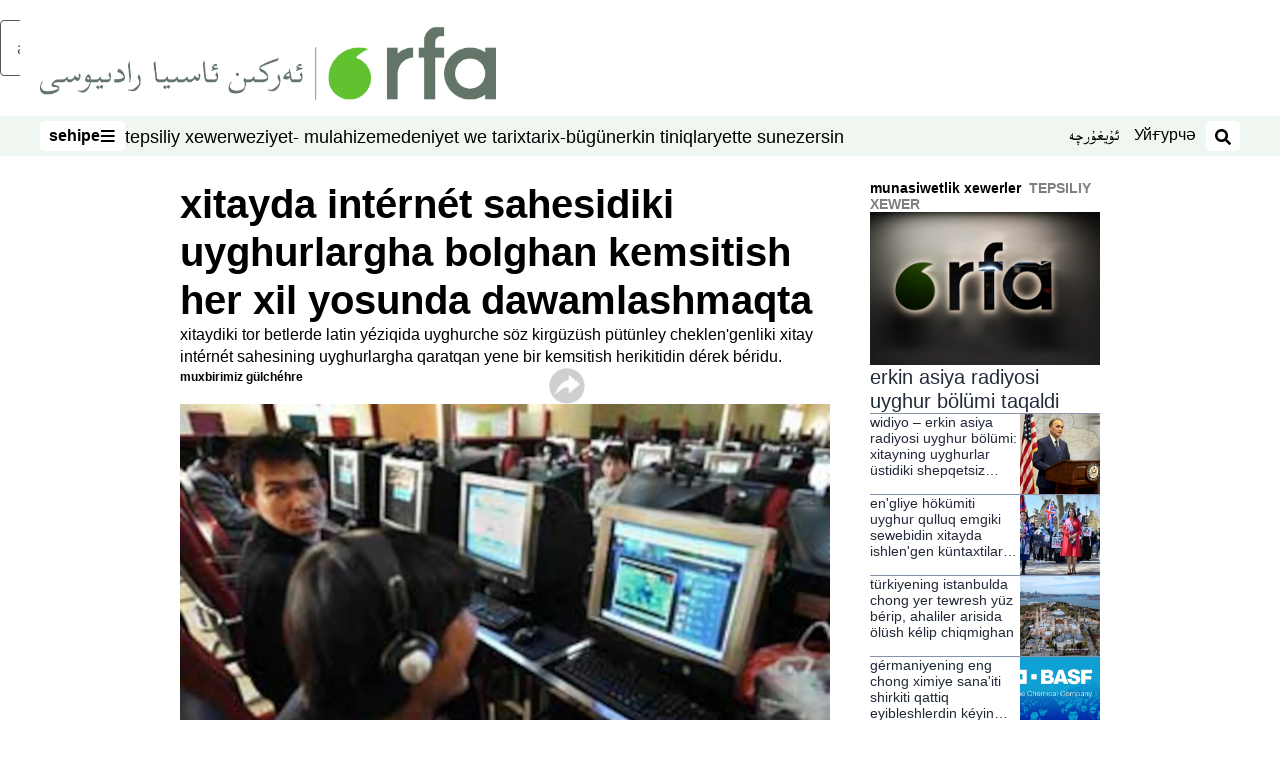

--- FILE ---
content_type: text/html; charset=utf-8
request_url: https://www.rfa.org/uyghur/xewerler/tepsili_xewer/internet-kemsitish-06232011171627.html?encoding=latin
body_size: 20345
content:
<!DOCTYPE html><html lang="ug" dir="rtl"><head><meta name="viewport" content="width=device-width"/><link rel="icon" type="image/x-icon" href="/pf/resources/icon/rfa/favicon.ico?d=148"/><title>خىتايدا ئىنتېرنېت ساھەسىدىكى ئۇيغۇرلارغا بولغان كەمسىتىش ھەر خىل يوسۇندا داۋاملاشماقتا – ئۇيغۇر</title><meta name="description" content="خىتايدىكى تور بەتلەردە لاتىن يېزىقىدا ئۇيغۇرچە سۆز كىرگۈزۈش پۈتۈنلەي چەكلەنگەنلىكى خىتاي ئىنتېرنېت ساھەسىنىڭ ئۇيغۇرلارغا قاراتقان يەنە بىر كەمسىتىش ھەرىكىتىدىن دېرەك بېرىدۇ."/><meta name="twitter:description" content="خىتايدىكى تور بەتلەردە لاتىن يېزىقىدا ئۇيغۇرچە سۆز كىرگۈزۈش پۈتۈنلەي چەكلەنگەنلىكى خىتاي ئىنتېرنېت ساھەسىنىڭ ئۇيغۇرلارغا قاراتقان يەنە بىر كەمسىتىش ھەرىكىتىدىن دېرەك بېرىدۇ."/><meta property="og:description" content="خىتايدىكى تور بەتلەردە لاتىن يېزىقىدا ئۇيغۇرچە سۆز كىرگۈزۈش پۈتۈنلەي چەكلەنگەنلىكى خىتاي ئىنتېرنېت ساھەسىنىڭ ئۇيغۇرلارغا قاراتقان يەنە بىر كەمسىتىش ھەرىكىتىدىن دېرەك بېرىدۇ."/><meta property="og:title" content="خىتايدا ئىنتېرنېت ساھەسىدىكى ئۇيغۇرلارغا بولغان كەمسىتىش ھەر خىل يوسۇندا داۋاملاشماقتا"/><meta name="twitter:title" content="خىتايدا ئىنتېرنېت ساھەسىدىكى ئۇيغۇرلارغا بولغان كەمسىتىش ھەر خىل يوسۇندا داۋاملاشماقتا"/><meta property="og:image" content="https://www.rfa.org/resizer/v2/RLSF2R7F423QPM3J2ZHJLVLX3Y.jpg?smart=true&amp;auth=be865569446dc283f3086ff4cf4843d343ebb33acb76b7b6a1096f2bbd802fd9&amp;width=1200&amp;height=630"/><meta property="og:image:alt" content="ئۇيغۇر ئېلىدىكى ئىنتېرنېتقا چىقىش بوتكىلىرى. 2008-يىلى 1-ئاپرېل."/><meta name="twitter:image" content="https://www.rfa.org/resizer/v2/RLSF2R7F423QPM3J2ZHJLVLX3Y.jpg?smart=true&amp;auth=be865569446dc283f3086ff4cf4843d343ebb33acb76b7b6a1096f2bbd802fd9&amp;width=1200&amp;height=630"/><meta name="twitter:image:alt" content="ئۇيغۇر ئېلىدىكى ئىنتېرنېتقا چىقىش بوتكىلىرى. 2008-يىلى 1-ئاپرېل."/><meta property="og:type" content="article"/><meta name="robots" content="noarchive"/><meta property="og:site_name" content="ئۇيغۇر"/><meta property="og:url" content="https://www.rfa.org/uyghur/xewerler/tepsili_xewer/internet-kemsitish-06232011171627.html"/><meta name="twitter:site" content="@RFA_UyghurNews"/><meta name="twitter:card" content="summary_large_image"/><link rel="canonical" href="https://www.rfa.org/uyghur/xewerler/tepsili_xewer/internet-kemsitish-06232011171627.html"/><link id="fusion-output-type-styles" rel="stylesheet" type="text/css" href="/pf/dist/components/output-types/rfa-default.css?d=148&amp;mxId=00000000"/><link id="fusion-template-styles" rel="stylesheet" type="text/css" href="/pf/dist/components/combinations/rfa-default.css?d=148&amp;mxId=00000000"/><link id="fusion-siteStyles-styles" rel="stylesheet" type="text/css" href="/pf/dist/css/rfa-uyghur.css?d=148&amp;mxId=00000000"/><script type="application/javascript" id="polyfill-script">if(!Array.prototype.includes||!(window.Object && window.Object.assign)||!window.Promise||!window.Symbol||!window.fetch){document.write('<script type="application/javascript" src="/pf/dist/engine/polyfill.js?d=148&mxId=00000000" defer=""><\/script>')}</script><script id="fusion-engine-react-script" type="application/javascript" src="/pf/dist/engine/react.js?d=148&amp;mxId=00000000" defer=""></script><script id="fusion-engine-combinations-script" type="application/javascript" src="/pf/dist/components/combinations/rfa-default.js?d=148&amp;mxId=00000000" defer=""></script><style>
		html[data-transliterate="Latin"], 
		html[data-transliterate="Cyrillic"] {
    /* Default styles */
    --font-family-primary: Arial, Helvetica, sans-serif;
    --font-family-secondary: Arial, Helvetica, sans-serif;
    --font-family-tertiary: ('Roboto Slab', serif);

    --RFA-heading-level-2-font-size: 22px;
    --RFA-heading-level-2-line-height: var(--global-line-height-3);
    --RFA-heading-level-3-font-size: 28px;
    --RFA-heading-level-3-line-height: var(--global-line-height-3);
    --RFA-heading-level-4-font-size: 16px;
    --RFA-heading-level-4-line-height: var(--global-line-height-4);
    --RFA-heading-level-5-font-size: 18px;
    --RFA-heading-level-5-line-height: var(--global-line-height-4);
    --RFA-heading-level-6-font-size: 16px;
    --RFA-heading-level-6-line-height: var(--global-line-height-4);
    --RFA-paragraph-level-1-font-size: var(--global-font-size-3);
    --RFA-paragraph-level-1-line-height: var(--global-line-height-5);
    --RFA-paragraph-level-2-font-size: 16px;
    --RFA-paragraph-level-2-line-height: var(--global-line-height-5);
    
    --RFA-footer-item-heading-font-size: 14px;
    --RFA-footer-item-heading-line-height: var(--global-line-height-4);
    --RFA-footer-item-heading-font-weight: var(--global-font-weight-8);
    --RFA-footer-item-list-font-size: 13px;
    --RFA-footer-item-list-line-height: var(--global-line-height-4);
    --RFA-footer-item-list-font-weight: var(--global-font-weight-4);
}

		/* Desktop styles */
		@media (min-width: 48rem) {
			html[data-transliterate="Latin"],
			html[data-transliterate="Cyrillic"] 
			{
				--RFA-heading-level-2-font-size: 32px;
				--RFA-heading-level-2-line-height: var(--global-line-height-3);
				--RFA-heading-level-4-font-size: 24px;
				--RFA-heading-level-4-line-height: var(--global-line-height-4);
				--RFA-heading-level-5-font-size: 19px;
				--RFA-heading-level-5-line-height: var(--global-line-height-4);
				--RFA-heading-level-6-font-size: 19px;
				--RFA-heading-level-6-line-height: var(--global-line-height-4);
			}
		}
		</style><style>
		@font-face {
			font-family: "Alpida Unicode System";
			src: url("/pf/resources/fonts/uyghur/alpdunisys.ttf?d=148") format("truetype");
		}
		@font-face {
			font-family: "Ukij Kesme";
			src: url("/pf/resources/fonts/uyghur/ukij_kesme.ttf?d=148") format("truetype");
			</style><script src="/pf/resources/js/bedit_script.js?d=148"></script><script language="javascript">
             attachAll = true;
						 </script><script src="//tags.rfa.org/rfa-plone/prod/utag.sync.js"></script><style>body { writing-mode: horizontal-tb; }</style><script data-integration="inlineScripts">
		if (typeof window !== 'undefined') {
      function changeURL() {
        const fullUrl = `${window.location.origin}/${window.location.pathname.split("/")[1]}/`;
        const logoLink = document.querySelector("a.c-link.b-header-nav-chain__logo.nav-logo-show");
        if (logoLink) {
          logoLink.href = fullUrl;
        }
      }
      document.addEventListener("DOMContentLoaded", () => {
        setTimeout(() => {
          changeURL();
        }, 1000);
      });
    }
	;
    (function(w,d,s,l,i){
      w[l]=w[l]||[];w[l].push({'gtm.start': new Date().getTime(),event:'gtm.js'});
      var f=d.getElementsByTagName(s)[0],
      j=d.createElement(s),dl=l!='dataLayer'?'&l='+l:'';j.async=true;j.src=
      'https://www.googletagmanager.com/gtm.js?id='+i+dl;f.parentNode.insertBefore(j,f);
    })(window,document,'script','dataLayer','GTM-WF7NSNVP');
  ;
    window.addEventListener('DOMContentLoaded', (event) => {
      queryly.init("b1ab94ed12fe437f", document.querySelectorAll("#fusion-app"));
    });
  ;
		if(typeof window !== 'undefined') {
		// check if window.PoWaSettings exists, create if it does not
		window.PoWaSettings = window.PoWaSettings || {};
		window.PoWaSettings.container = window.PoWaSettings.container || {};

		// set styles for powa settings container
		window.PoWaSettings.container.style = '.powa { position: relative; background: black; height: 0; overflow: hidden; word-break: initial; } .powa-fullscreen { position: initial; padding-bottom: initial !important; } .powa-pane { height: 100%; pointer-events: none; position: absolute; width: 100%; z-index: 2; } .powa-pane > * { pointer-events: auto; } .powa-button { background: none; border: none; padding: 0px; margin: 0px; } @-moz-keyframes powa-spin { 100% { -moz-transform: rotate(360deg); } } @-webkit-keyframes powa-spin { 100% { -webkit-transform: rotate(360deg); } } @keyframes powa-spin { 100% { -webkit-transform: rotate(360deg); transform: rotate(360deg); } } .powa-spin { -webkit-animation: powa-spin 2s infinite linear; animation: powa-spin 2s infinite linear; } .powa-f-2 { width: 2em; height: 2em; } .powa-f-3 { width: 3em; height: 3em; } .powa-f-4 { width: 4em; height: 4em; } .powa-f-5 { width: 5em; height: 5em; } .powa-f-6 { width: 6em; height: 6em; } .powa-shot-play-icon { position: absolute; bottom: 1rem; left: 1rem; width: 3rem !important; height: 3rem !important; background-color: rgb(98, 117, 104); border-radius: 8px; opacity: 1 !important; } .powa-shot-play-icon > g > path:first-child { display: none; } .powa-shot-play-icon > g > path:nth-of-type(2) { fill: #FFF; }';

		// set UI color settings  
		window.addEventListener('powaRender', (event) => {
			window.PoWaSettings.colors = {
				accent: {
					red: 152,
					green: 152,
					blue: 162,
				},
				background: {
					red: 0,
					green: 0,
					blue: 0,
				},
				primary: {
						red: 193,
						green: 193,
						blue: 193,
				},
			};
		});
	};
if (typeof window !== 'undefined') {
	window.addEventListener('powaReady', function (event) {
		function getDataFromUtagData() {
			const utagData = utag_data;
			return {
				page_name: utagData?.page_name,
				page_type: utagData?.page_type,
				url: utagData?.url,
				domain: utagData?.domain,
			};
		}

		function getDataFromEvent(event) {
			return {
				video_position: event.time?.toFixed(0),

				video_name: event.videoData?.headlines?.basic,
				// whole number in seconds
				video_length: event.duration?.toFixed(0) || (event.videoData?.duration / 1000)?.toFixed(0),
				media_type: 'video ondemand', // video ondemand, video live stream
				// Takes the last element in stream array that the stream_type is mp4
				canonical_url:
					event.videoData?.streams?.filter((stream) => stream.stream_type === 'mp4').pop()?.url ||
					event.videoData?.canonical_url,

				content_type: 'video',
				subcontent_type: 'video',
			};
		}

		function getBaseCoreData() {
			const utagData = utag_data;
			if (!utagData) {
				return {};
			}
			return {
				entity: utagData?.entity,
				platform: utagData?.platform,
				platform_short: utagData?.platform_short,
				language: utagData?.language,
				language_service: utagData?.language_service,
				short_language_service: utagData?.short_language_service,
				property_name: utagData?.property_name,
				property_id: utagData?.property_id,
				section: utagData?.section,
			};
		}

		event.detail.powa.on('complete', function (event) {
			const eventType = 'video_complete';
			const dataToSend = {
				...getBaseCoreData(),
				video_event: eventType,
				on_page_event: eventType,
				...getDataFromEvent(event),
				...getDataFromUtagData(),
			};
			utag.link(dataToSend);
			window.dataLayer?.push({
				event: eventType,
				...dataToSend,
			});
		});

		event.detail.powa.on('error', function (event) {
			const eventType = 'video_error';
			const dataToSend = {
				...getBaseCoreData(),
				video_event: eventType,
				on_page_event: eventType,
				...getDataFromEvent(event),
				...getDataFromUtagData(),
			};
			utag.link(dataToSend);
			window.dataLayer?.push({
				event: eventType,
				...dataToSend,
			});
		});

		event.detail.powa.on('pause', function (event) {
			const eventType = 'video_pause';
			const dataToSend = {
				...getBaseCoreData(),
				video_event: eventType,
				on_page_event: eventType,
				...getDataFromEvent(event),
				...getDataFromUtagData(),
			};
			utag.link(dataToSend);
			window.dataLayer?.push({
				event: eventType,
				...dataToSend,
			});
		});
		event.detail.powa.on('start', function (event) {
			const eventType = 'video_play';
			const dataToSend = {
				...getBaseCoreData(),
				video_event: eventType,
				on_page_event: eventType,
				...getDataFromEvent(event),
				...getDataFromUtagData(),

				byline:
					event.videoData?.credits?.by?.map((by) => by.name.replace('By ', '')).join(',') ||
					utag_data?.language_service,
				// MM/DD/YYYY
				pub_date: new Date(event.videoData?.display_date).toLocaleDateString('en-US'),
				pub_hour: new Date(event.videoData?.display_date).getUTCHours(),
				article_uid: event.videoData?._id,
				categories:
					event.videoData?.taxonomy?.sections
						?.map((section) => section._id.replace('/', ''))
						.join(',') || 'none',
				tags: event.videoData?.taxonomy?.tags?.map((tag) => tag.text).join(',') || 'none',
				slug: 'none',
			};
			utag.link(dataToSend);
			window.dataLayer?.push({
				event: eventType,
				...dataToSend,
			});
		});

		event.detail.powa.on('play', function (event) {
			const eventType = 'video_resume';
			const dataToSend = {
				...getBaseCoreData(),
				video_event: eventType,
				on_page_event: eventType,
				...getDataFromEvent(event),
				...getDataFromUtagData(),
			};
			utag.link(dataToSend);
			window.dataLayer?.push({
				event: eventType,
				...dataToSend,
			});
		});

		event.detail.powa.on('skip', function (event) {
			const eventType = 'video_skip';
			const dataToSend = {
				...getBaseCoreData(),
				video_event: eventType,
				on_page_event: eventType,
				...getDataFromEvent(event),
				...getDataFromUtagData(),
			};
			utag.link(dataToSend);
			window.dataLayer?.push({
				event: eventType,
				...dataToSend,
			});
		});

		event.detail.powa.on('playback25', function (event) {
			const eventType = 'video_milestone_10';
			const dataToSend = {
				...getBaseCoreData(),
				video_event: eventType,
				on_page_event: eventType,
				...getDataFromEvent(event),
				...getDataFromUtagData(),
			};
			utag.link(dataToSend);
			window.dataLayer?.push({
				event: eventType,
				...dataToSend,
			});
		});

		event.detail.powa.on('playback50', function (event) {
			const eventType = 'video_milestone_50';
			const dataToSend = {
				...getBaseCoreData(),
				video_event: eventType,
				on_page_event: eventType,
				...getDataFromEvent(event),
				...getDataFromUtagData(),
			};
			utag.link(dataToSend);
			window.dataLayer?.push({
				event: eventType,
				...dataToSend,
			});
		});

		event.detail.powa.on('playback75', function (event) {
			const eventType = 'video_milestone_90';
			const dataToSend = {
				...getBaseCoreData(),
				video_event: eventType,
				on_page_event: eventType,
				...getDataFromEvent(event),
				...getDataFromUtagData(),
			};
			utag.link(dataToSend);
			window.dataLayer?.push({
				event: eventType,
				...dataToSend,
			});
		});
	});
}
;
if (typeof window !== 'undefined') {
	window.addEventListener('message', function (event) {
		// Ensure the message is from the acast origin
		if (event.origin !== 'https://embed.acast.com') {
			return;
		}

		function getEditorialData() {
			if (utag_data) {
				return {
					byline:
						utag_data.byline && utag_data.byline !== 'none'
							? utag_data.byline
							: utag_data.language_service,
					pub_date: utag_data.pub_date,
					pub_hour: utag_data.pub_hour,
					article_uid: utag_data.article_uid,
					categories: utag_data.categories,
					tags: utag_data.tags,
					slug: utag_data.slug,
				};
			}
			return {}; // Added return statement in case utag_data is undefined
		}

		function getUtagData() {
			if (utag_data) {
				return {
					// BASIC
					entity: utag_data.entity,
					platform: utag_data.platform,
					platform_short: utag_data.platform_short,
					language: utag_data.language,
					language_service: utag_data.language_service,
					short_language_service: utag_data.short_language_service,
					property_name: utag_data.property_name,
					property_id: utag_data.property_id,

					content_type: 'audio',
					section: utag_data.section,
					subcontent_type: 'audio',
					page_name: utag_data.page_name,
					page_type: utag_data.page_type,
					url: utag_data.url,
					domain: utag_data.domain,
				};
			}
			return {}; // Added return statement in case utag_data is undefined
		}

		// On play
		if (event.data?.eventName === 'postmessage:on:play') {
			const tealium_event = 'audio_play';
			const dataToSend = {
				audio_event: tealium_event,
				on_page_event: tealium_event,

				audio_name: event.data?.data?.acast,
				audio_length: 'none',
				media_type: 'audio ondemand',

				...getUtagData(),
				...getEditorialData(),
			};
			if (typeof utag !== 'undefined' && utag?.link) {
				utag.link(dataToSend);
			}
			if (typeof window.dataLayer !== 'undefined') {
				window.dataLayer.push({
					event: tealium_event,
					...dataToSend,
				});
			}
		}

		// On pause
		if (event.data?.eventName === 'postmessage:on:pause') {
			const tealium_event = 'audio_pause';
			const dataToSend = {
				audio_event: tealium_event,
				on_page_event: tealium_event,

				// audio_name: event.data?.data?.acast, // not available
				audio_length: 'none',
				media_type: 'audio ondemand',

				...getUtagData(),
			};

			if (typeof utag !== 'undefined' && utag?.link) {
				utag.link(dataToSend);
			}
			if (typeof window.dataLayer !== 'undefined') {
				window.dataLayer.push({
					event: tealium_event,
					...dataToSend,
				});
			}
		}

		// On seek
		if (event.data?.eventName === 'postmessage:on:seek') {
			const analyticsEvent = 'audio_skip';
			const dataToSend = {
				audio_event: analyticsEvent,
				on_page_event: analyticsEvent,

				// audio_name: event.data?.data?.acast, // not available
				audio_length: 'none',
				media_type: 'audio ondemand',

				...getUtagData(),
			};
			if (typeof utag !== 'undefined' && utag?.link) {
				utag.link(dataToSend);
			}
			if (typeof window.dataLayer !== 'undefined') {
				window.dataLayer.push({
					event: analyticsEvent,
					...dataToSend,
				});
			}
		}
	});
};window.isIE = !!window.MSInputMethodContext && !!document.documentMode;</script><script type="application/ld+json">{
  "@context": "http://schema.org",
  "@type": "NewsArticle",
  "mainEntityOfPage": "https://www.rfa.org/uyghur/xewerler/tepsili_xewer/internet-kemsitish-06232011171627.html",
  "headline": "خىتايدا ئىنتېرنېت ساھەسىدىكى ئۇيغۇرلارغا بولغان كەمسىتىش ھەر خىل يوسۇندا داۋاملاشماقتا",
  "alternativeHeadline": "",
  "datePublished": "2011-06-23T22:30:00Z",
  "dateModified": "2025-04-10T09:39:59.239Z",
  "description": "خىتايدىكى تور بەتلەردە لاتىن يېزىقىدا ئۇيغۇرچە سۆز كىرگۈزۈش پۈتۈنلەي چەكلەنگەنلىكى خىتاي ئىنتېرنېت ساھەسىنىڭ ئۇيغۇرلارغا قاراتقان يەنە بىر كەمسىتىش ھەرىكىتىدىن دېرەك بېرىدۇ.",
  "author": [
    {
      "@type": "Person",
      "name": "مۇخبىرىمىز گۈلچېھرە"
    }
  ],
  "publisher": {
    "@id": "https://www.rfa.org/",
    "@type": "NewsMediaOrganization",
    "name": "Radio Free Asia"
  },
  "image": [
    {
      "@type": "ImageObject",
      "url": "https://cloudfront-us-east-1.images.arcpublishing.com/radiofreeasia/RLSF2R7F423QPM3J2ZHJLVLX3Y.jpg",
      "height": 213,
      "width": 305
    }
  ],
  "audio": {
    "@type": "AudioObject",
    "name": "خىتايدا ئىنتېرنېت ساھەسىدىكى ئۇيغۇرلارغا بولغان كەمسىتىش ھەر خىل يوسۇندا داۋاملاشماقتا",
    "description": "خىتايدىكى تور بەتلەردە لاتىن يېزىقىدا ئۇيغۇرچە سۆز كىرگۈزۈش پۈتۈنلەي چەكلەنگەنلىكى خىتاي ئىنتېرنېت ساھەسىنىڭ ئۇيغۇرلارغا قاراتقان يەنە بىر كەمسىتىش ھەرىكىتىدىن دېرەك بېرىدۇ.",
    "uploadDate": "2011-06-23T22:30:00Z",
    "contentUrl": "https://audio.rfa.org/uyg/yorcphmou6v27fnwf6qrcmousm.mp3"
  }
}</script><script type="application/ld+json">{
  "@context": "http://schema.org",
  "@type": "NewsMediaOrganization",
  "url": "https://www.rfa.org/",
  "name": "Radio Free Asia",
  "logo": "https://static.themebuilder.aws.arc.pub/radiofreeasia/1697744258968.png",
  "correctionsPolicy": "https://www.rfa.org/english/about/codeofethics/",
  "diversityPolicy": "https://www.rfa.org/english/about/codeofethics/",
  "ethicsPolicy": "https://www.rfa.org/english/about/codeofethics/",
  "unnamedSourcesPolicy": "https://www.rfa.org/english/about/codeofethics/",
  "alternateName": [
    "RFA"
  ],
  "verificationFactCheckingPolicy": "https://www.rfa.org/english/about/codeofethics/"
}</script><script async="" data-integration="nativo-ad" src="https://s.ntv.io/serve/load.js"></script><script type="text/javascript">
						 var _utag_data_aux = {"page_type":"article","content_type":"story","subcontent_type":"article","section":"تەپسىلىي خەۋەر","themes":"none","categories":"تەپسىلىي خەۋەر","article_uid":"vgwcefrzzkdd6z3huv5afuo33q","tags":"xitay internet,internet","slug":"internet-kemsitish-06232011171627","byline":"مۇخبىرىمىز گۈلچېھرە","pub_hour":22,"pub_date":"6/23/2011","entity":"rfa","platform":"web","platform_short":"w","language":"uyghur","language_service":"rfa uyghur","short_language_service":"uyg","property_name":"rfa uyghur web","property_id":518}
						 _utag_data_aux.domain = window.location.origin.toLowerCase();
						 _utag_data_aux.url = window.location.origin.toLowerCase() + window.location.pathname.toLowerCase();
						 _utag_data_aux.page_title = document.title.toLowerCase();
						 _utag_data_aux.page_name = document.title.toLowerCase();
					</script><script defer="" data-integration="queryly" src="https://www.queryly.com/js/queryly.v4.min.js"></script><script type="text/javascript">
						var utag_data={"page_type":"article","content_type":"story","subcontent_type":"article","section":"تەپسىلىي خەۋەر","themes":"none","categories":"تەپسىلىي خەۋەر","article_uid":"vgwcefrzzkdd6z3huv5afuo33q","tags":"xitay internet,internet","slug":"internet-kemsitish-06232011171627","byline":"مۇخبىرىمىز گۈلچېھرە","pub_hour":22,"pub_date":"6/23/2011","entity":"rfa","platform":"web","platform_short":"w","language":"uyghur","language_service":"rfa uyghur","short_language_service":"uyg","property_name":"rfa uyghur web","property_id":518}
						utag_data.domain = window.location.origin.toLowerCase();
						utag_data.url = window.location.origin.toLowerCase() + window.location.pathname.toLowerCase();
						utag_data.page_title = document.title.toLowerCase();
						utag_data.page_name = document.title.toLowerCase();
						</script>
<script>(window.BOOMR_mq=window.BOOMR_mq||[]).push(["addVar",{"rua.upush":"false","rua.cpush":"false","rua.upre":"false","rua.cpre":"false","rua.uprl":"false","rua.cprl":"false","rua.cprf":"false","rua.trans":"","rua.cook":"false","rua.ims":"false","rua.ufprl":"false","rua.cfprl":"false","rua.isuxp":"false","rua.texp":"norulematch","rua.ceh":"false","rua.ueh":"false","rua.ieh.st":"0"}]);</script>
                              <script>!function(e){var n="https://s.go-mpulse.net/boomerang/";if("False"=="True")e.BOOMR_config=e.BOOMR_config||{},e.BOOMR_config.PageParams=e.BOOMR_config.PageParams||{},e.BOOMR_config.PageParams.pci=!0,n="https://s2.go-mpulse.net/boomerang/";if(window.BOOMR_API_key="VBVVV-FPG74-W5UWK-WY5GJ-27F7E",function(){function e(){if(!o){var e=document.createElement("script");e.id="boomr-scr-as",e.src=window.BOOMR.url,e.async=!0,i.parentNode.appendChild(e),o=!0}}function t(e){o=!0;var n,t,a,r,d=document,O=window;if(window.BOOMR.snippetMethod=e?"if":"i",t=function(e,n){var t=d.createElement("script");t.id=n||"boomr-if-as",t.src=window.BOOMR.url,BOOMR_lstart=(new Date).getTime(),e=e||d.body,e.appendChild(t)},!window.addEventListener&&window.attachEvent&&navigator.userAgent.match(/MSIE [67]\./))return window.BOOMR.snippetMethod="s",void t(i.parentNode,"boomr-async");a=document.createElement("IFRAME"),a.src="about:blank",a.title="",a.role="presentation",a.loading="eager",r=(a.frameElement||a).style,r.width=0,r.height=0,r.border=0,r.display="none",i.parentNode.appendChild(a);try{O=a.contentWindow,d=O.document.open()}catch(_){n=document.domain,a.src="javascript:var d=document.open();d.domain='"+n+"';void(0);",O=a.contentWindow,d=O.document.open()}if(n)d._boomrl=function(){this.domain=n,t()},d.write("<bo"+"dy onload='document._boomrl();'>");else if(O._boomrl=function(){t()},O.addEventListener)O.addEventListener("load",O._boomrl,!1);else if(O.attachEvent)O.attachEvent("onload",O._boomrl);d.close()}function a(e){window.BOOMR_onload=e&&e.timeStamp||(new Date).getTime()}if(!window.BOOMR||!window.BOOMR.version&&!window.BOOMR.snippetExecuted){window.BOOMR=window.BOOMR||{},window.BOOMR.snippetStart=(new Date).getTime(),window.BOOMR.snippetExecuted=!0,window.BOOMR.snippetVersion=12,window.BOOMR.url=n+"VBVVV-FPG74-W5UWK-WY5GJ-27F7E";var i=document.currentScript||document.getElementsByTagName("script")[0],o=!1,r=document.createElement("link");if(r.relList&&"function"==typeof r.relList.supports&&r.relList.supports("preload")&&"as"in r)window.BOOMR.snippetMethod="p",r.href=window.BOOMR.url,r.rel="preload",r.as="script",r.addEventListener("load",e),r.addEventListener("error",function(){t(!0)}),setTimeout(function(){if(!o)t(!0)},3e3),BOOMR_lstart=(new Date).getTime(),i.parentNode.appendChild(r);else t(!1);if(window.addEventListener)window.addEventListener("load",a,!1);else if(window.attachEvent)window.attachEvent("onload",a)}}(),"".length>0)if(e&&"performance"in e&&e.performance&&"function"==typeof e.performance.setResourceTimingBufferSize)e.performance.setResourceTimingBufferSize();!function(){if(BOOMR=e.BOOMR||{},BOOMR.plugins=BOOMR.plugins||{},!BOOMR.plugins.AK){var n=""=="true"?1:0,t="",a="amihcbnydf3ry2iqd2bq-f-bfd8052fe-clientnsv4-s.akamaihd.net",i="false"=="true"?2:1,o={"ak.v":"39","ak.cp":"1382888","ak.ai":parseInt("836812",10),"ak.ol":"0","ak.cr":8,"ak.ipv":4,"ak.proto":"h2","ak.rid":"f48e852","ak.r":42864,"ak.a2":n,"ak.m":"dscr","ak.n":"ff","ak.bpcip":"3.16.113.0","ak.cport":45722,"ak.gh":"184.25.118.28","ak.quicv":"","ak.tlsv":"tls1.3","ak.0rtt":"","ak.0rtt.ed":"","ak.csrc":"-","ak.acc":"","ak.t":"1762664067","ak.ak":"hOBiQwZUYzCg5VSAfCLimQ==tEgQIKPJi6eEweuTyohIcsNpmbCZgk50XTokXwfHd1xJ9g+/Pdz1rb389yhAu27xC9uD9joZ1RVF6BAQI/gv0ZSJ6yrDOBoew5WVIDbZ3eZGCqjv91+AZag0uclzLrtR0oDi2WGAIP2tRmL1Qn5BH2LV0+fVdSGd8m40dITLhKtykSH/pw6keIargyKRXCfl4/KtRkhtJSBDh2nbv523bvCpMStq6u1nENbhj/S+74ZLryxYXPl08uTxOzovOJJrVZC/+qzJYHUe9DG7aG9N0eFee95oSIOYMj8R2uB3TO+1aw3SYTPrtU3eDNMFMVr+I31iU6DQt874WqLJoaVRlUp50cXW49aRQ/lPSRA47zGu/d1BhluGxZZLnrbks+ziLNcdt7yNlhd4kbnBDfJZ3E/QCMcL3LvO2lmbuj4c6g0=","ak.pv":"53","ak.dpoabenc":"","ak.tf":i};if(""!==t)o["ak.ruds"]=t;var r={i:!1,av:function(n){var t="http.initiator";if(n&&(!n[t]||"spa_hard"===n[t]))o["ak.feo"]=void 0!==e.aFeoApplied?1:0,BOOMR.addVar(o)},rv:function(){var e=["ak.bpcip","ak.cport","ak.cr","ak.csrc","ak.gh","ak.ipv","ak.m","ak.n","ak.ol","ak.proto","ak.quicv","ak.tlsv","ak.0rtt","ak.0rtt.ed","ak.r","ak.acc","ak.t","ak.tf"];BOOMR.removeVar(e)}};BOOMR.plugins.AK={akVars:o,akDNSPreFetchDomain:a,init:function(){if(!r.i){var e=BOOMR.subscribe;e("before_beacon",r.av,null,null),e("onbeacon",r.rv,null,null),r.i=!0}return this},is_complete:function(){return!0}}}}()}(window);</script></head><body><noscript><iframe title="gtm" src="https://www.googletagmanager.com/ns.html?id=GTM-WF7NSNVP" height="0" width="0" style="display:none;visibility:hidden"></iframe></noscript><script type="text/javascript">
		(function(a,b,c,d){
		a='//tags.rfa.org/rfa-plone/prod/utag.js';
		b=document;c='script';d=b.createElement(c);d.src=a;d.type='text/java'+c;d.async=true;
		a=b.getElementsByTagName(c)[0];a.parentNode.insertBefore(d,a);
		})();
		</script><a class="skip-main" href="#main">ئاساسلىق مەزمۇنغا ئاتلاڭ</a><div id="modal-root"></div><div id="fusion-app" class="c-stack b-application" data-style-direction="vertical" data-style-justification="start" data-style-alignment="unset" data-style-inline="false" data-style-wrap="nowrap"><div class="b-rfa-right-rail-article"><header class="c-stack b-rfa-right-rail-article__navigation" data-style-direction="vertical" data-style-justification="start" data-style-alignment="unset" data-style-inline="false" data-style-wrap="nowrap"><div class="b-rfa-logo"><div class="b-rfa-logo__container"><a href="/uyghur/" title="Radio Free Asia Logo"><img class="b-rfa-logo__image" src="https://static.themebuilder.aws.arc.pub/radiofreeasia/1697744258968.png" alt="Radio Free Asia Logo"/></a></div></div><nav id="main-nav" class="b-header-nav-chain " aria-label="Sections Menu"><div class="b-header-nav-chain__top-layout"><div class="b-header-nav-chain__nav-left"><div class="nav-components--mobile" data-testid="nav-chain-nav-components-mobile-left"><button data-testid="nav-chain-nav-section-button" aria-label="سەھىپە" class="c-button c-button--small c-button--secondary-reverse" type="button"><span class="visually-hidden">سەھىپە</span><svg class="c-icon" width="48" height="48" xmlns="http://www.w3.org/2000/svg" viewBox="0 0 512 512" fill="currentColor" aria-hidden="true" focusable="false"><path d="M25 96C25 78.33 39.33 64 57 64H441C458.7 64 473 78.33 473 96C473 113.7 458.7 128 441 128H57C39.33 128 25 113.7 25 96ZM25 256C25 238.3 39.33 224 57 224H441C458.7 224 473 238.3 473 256C473 273.7 458.7 288 441 288H57C39.33 288 25 273.7 25 256ZM441 448H57C39.33 448 25 433.7 25 416C25 398.3 39.33 384 57 384H441C458.7 384 473 398.3 473 416C473 433.7 458.7 448 441 448Z"></path></svg></button></div><div class="nav-components--desktop" data-testid="nav-chain-nav-components-desktop-left"><button data-testid="nav-chain-nav-section-button" aria-label="سەھىپە" class="c-button c-button--small c-button--secondary-reverse" type="button"><span class="visually-hidden">سەھىپە</span><span>سەھىپە</span><svg class="c-icon" width="48" height="48" xmlns="http://www.w3.org/2000/svg" viewBox="0 0 512 512" fill="currentColor" aria-hidden="true" focusable="false"><path d="M25 96C25 78.33 39.33 64 57 64H441C458.7 64 473 78.33 473 96C473 113.7 458.7 128 441 128H57C39.33 128 25 113.7 25 96ZM25 256C25 238.3 39.33 224 57 224H441C458.7 224 473 238.3 473 256C473 273.7 458.7 288 441 288H57C39.33 288 25 273.7 25 256ZM441 448H57C39.33 448 25 433.7 25 416C25 398.3 39.33 384 57 384H441C458.7 384 473 398.3 473 416C473 433.7 458.7 448 441 448Z"></path></svg></button></div></div><a title="Radio Free Asia Logo" class="c-link b-header-nav-chain__logo  nav-logo-hidden " href="/" aria-hidden="true" tabindex="-1"><img src="https://static.themebuilder.aws.arc.pub/radiofreeasia/1697744258968.png" alt="Radio Free Asia Logo" data-chromatic="ignore"/></a><nav aria-label="Top Links" class="c-stack b-header-nav-chain__links-list" data-style-direction="horizontal" data-style-justification="start" data-style-alignment="center" data-style-inline="false" data-style-wrap="wrap"><span class="b-header-nav-chain__links-list-item"><a class="c-link" href="/uyghur/in-depth/">تەپسىلىي خەۋەر</a></span><span class="b-header-nav-chain__links-list-item"><a class="c-link" href="/uyghur/analysis/">ۋەزىيەت- مۇلاھىزە</a></span><span class="b-header-nav-chain__links-list-item"><a class="c-link" href="/uyghur/arts-culture/">مەدەنىيەت ۋە تارىخ</a></span><span class="b-header-nav-chain__links-list-item"><a class="c-link" href="/uyghur/program/tarix-bugun/">تارىخ-بۈگۈن</a></span><span class="b-header-nav-chain__links-list-item"><a class="c-link" href="/uyghur/breathe-freely/">ئەركىن تىنىقلار</a></span><span class="b-header-nav-chain__links-list-item"><a class="c-link" href="/uyghur/opinion/yette-su/">يەتتە سۇ</a></span><span class="b-header-nav-chain__links-list-item"><a class="c-link" href="/uyghur/video/nezer/">نەزەر</a></span><span class="b-header-nav-chain__links-list-item"><a class="c-link" href="/uyghur/video/">سىن</a></span></nav><div class="b-header-nav-chain__nav-right"><div class="nav-components--mobile" data-testid="nav-chain-nav-components-mobile-right"><button aria-label="ئىزدەش" class="c-button c-button--small c-button--secondary-reverse" type="button"><span class="visually-hidden">ئىزدەش</span><span><svg class="c-icon" width="48" height="48" xmlns="http://www.w3.org/2000/svg" viewBox="0 0 512 512" fill="currentColor" aria-hidden="true" focusable="false"><path d="M505 442.7L405.3 343c-4.5-4.5-10.6-7-17-7H372c27.6-35.3 44-79.7 44-128C416 93.1 322.9 0 208 0S0 93.1 0 208s93.1 208 208 208c48.3 0 92.7-16.4 128-44v16.3c0 6.4 2.5 12.5 7 17l99.7 99.7c9.4 9.4 24.6 9.4 33.9 0l28.3-28.3c9.4-9.4 9.4-24.6.1-34zM208 336c-70.7 0-128-57.2-128-128 0-70.7 57.2-128 128-128 70.7 0 128 57.2 128 128 0 70.7-57.2 128-128 128z"></path></svg></span></button></div><div class="nav-components--desktop" data-testid="nav-chain-nav-components-desktop-right"><div style="display:none" id="f0frGZQwbpLI6kM-0-1-1" data-fusion-collection="features" data-fusion-type="RFA-UYG-Button/default" data-fusion-name="Uyghur Set Switch Button – RFA Block" data-fusion-message="Could not render component [features:RFA-UYG-Button/default]"></div><button aria-label="ئىزدەش" class="c-button c-button--small c-button--secondary-reverse" type="button"><span class="visually-hidden">ئىزدەش</span><span><svg class="c-icon" width="48" height="48" xmlns="http://www.w3.org/2000/svg" viewBox="0 0 512 512" fill="currentColor" aria-hidden="true" focusable="false"><path d="M505 442.7L405.3 343c-4.5-4.5-10.6-7-17-7H372c27.6-35.3 44-79.7 44-128C416 93.1 322.9 0 208 0S0 93.1 0 208s93.1 208 208 208c48.3 0 92.7-16.4 128-44v16.3c0 6.4 2.5 12.5 7 17l99.7 99.7c9.4 9.4 24.6 9.4 33.9 0l28.3-28.3c9.4-9.4 9.4-24.6.1-34zM208 336c-70.7 0-128-57.2-128-128 0-70.7 57.2-128 128-128 70.7 0 128 57.2 128 128 0 70.7-57.2 128-128 128z"></path></svg></span></button></div></div></div><div id="flyout-overlay" data-testid="nav-chain-flyout-overlay" class="c-stack b-header-nav-chain__flyout-overlay closed" data-style-direction="vertical" data-style-justification="start" data-style-alignment="unset" data-style-inline="false" data-style-wrap="nowrap"><div><div class="c-stack b-header-nav-chain__flyout-nav-wrapper closed" data-style-direction="vertical" data-style-justification="start" data-style-alignment="unset" data-style-inline="false" data-style-wrap="nowrap"><div class="b-header-nav-chain__flyout-close-button"><button aria-label="تاقاش" class="c-button c-button--small c-button--secondary-reverse" type="button"><span class="visually-hidden">تاقاش</span><svg class="c-icon" width="24" height="24" xmlns="http://www.w3.org/2000/svg" viewBox="0 0 512 512" fill="currentColor" aria-hidden="true" focusable="false"><path d="M406.6 361.4C419.1 373.9 419.1 394.15 406.6 406.65C400.4 412.9 392.2 416 384 416C375.8 416 367.62 412.875 361.38 406.625L256 301.3L150.63 406.6C144.38 412.9 136.19 416 128 416C119.81 416 111.63 412.9 105.375 406.6C92.875 394.1 92.875 373.85 105.375 361.35L210.775 255.95L105.375 150.6C92.875 138.1 92.875 117.85 105.375 105.35C117.875 92.85 138.125 92.85 150.625 105.35L256 210.8L361.4 105.4C373.9 92.9 394.15 92.9 406.65 105.4C419.15 117.9 419.15 138.15 406.65 150.65L301.25 256.05L406.6 361.4Z"></path></svg></button></div><div class="nav-menu"><div data-testid="nav-chain-nav-components-mobile" class="c-stack nav-components--mobile" data-style-direction="vertical" data-style-justification="start" data-style-alignment="unset" data-style-inline="false" data-style-wrap="nowrap"><div style="display:none" id="f0frGZQwbpLI6kM-0-1-1" data-fusion-collection="features" data-fusion-type="RFA-UYG-Button/default" data-fusion-name="Uyghur Set Switch Button – RFA Block" data-fusion-message="Could not render component [features:RFA-UYG-Button/default]"></div><nav aria-label="More Links" class="c-stack b-links-bar" data-style-direction="horizontal" data-style-justification="center" data-style-alignment="unset" data-style-inline="false" data-style-wrap="wrap"><a class="c-link" href="/mandarin">普通话</a><span class="c-separator"></span><a class="c-link" href="/cantonese">粤语</a><span class="c-separator"></span><a class="c-link" href="/burmese">မြန်မာ</a><span class="c-separator"></span><a class="c-link" href="/korean">한국어</a><span class="c-separator"></span><a class="c-link" href="/lao">ລາວ</a><span class="c-separator"></span><a class="c-link" href="/khmer">ខ្មែរ</a><span class="c-separator"></span><a class="c-link" href="/tibetan">བོད་སྐད།</a><span class="c-separator"></span><a class="c-link" href="/uyghur">ئۇيغۇر</a><span class="c-separator"></span><a class="c-link" href="/vietnamese">Tiếng Việt</a><span class="c-separator"></span><a class="c-link" href="/english">English</a></nav><hr class="c-divider"/></div><div data-testid="nav-chain-nav-components-desktop" class="c-stack nav-components--desktop" data-style-direction="vertical" data-style-justification="start" data-style-alignment="unset" data-style-inline="false" data-style-wrap="nowrap"><nav aria-label="More Links" class="c-stack b-links-bar" data-style-direction="horizontal" data-style-justification="center" data-style-alignment="unset" data-style-inline="false" data-style-wrap="wrap"><a class="c-link" href="/mandarin">普通话</a><span class="c-separator"></span><a class="c-link" href="/cantonese">粤语</a><span class="c-separator"></span><a class="c-link" href="/burmese">မြန်မာ</a><span class="c-separator"></span><a class="c-link" href="/korean">한국어</a><span class="c-separator"></span><a class="c-link" href="/lao">ລາວ</a><span class="c-separator"></span><a class="c-link" href="/khmer">ខ្មែរ</a><span class="c-separator"></span><a class="c-link" href="/tibetan">བོད་སྐད།</a><span class="c-separator"></span><a class="c-link" href="/uyghur">ئۇيغۇر</a><span class="c-separator"></span><a class="c-link" href="/vietnamese">Tiếng Việt</a><span class="c-separator"></span><a class="c-link" href="/english">English</a></nav><hr class="c-divider"/></div></div><ul class="c-stack b-header-nav-chain__flyout-nav" data-style-direction="vertical" data-style-justification="start" data-style-alignment="unset" data-style-inline="false" data-style-wrap="nowrap"><li class="section-item" data-testid="nav-chain-section-item"><a class="c-link" href="/uyghur/in-depth/" aria-hidden="true" tabindex="-1">تەپسىلىي خەۋەر</a></li><li class="section-item" data-testid="nav-chain-section-item"><a class="c-link" href="/uyghur/analysis/" aria-hidden="true" tabindex="-1">ۋەزىيەت- مۇلاھىزە</a></li><li class="section-item" data-testid="nav-chain-section-item"><a class="c-link" href="/uyghur/arts-culture/history/" aria-hidden="true" tabindex="-1">مەدەنىيەت ۋە تارىخ</a></li><li class="section-item" data-testid="nav-chain-section-item"><a class="c-link" href="/uyghur/program/tarix-bugun/" aria-hidden="true" tabindex="-1">تارىخ-بۈگۈن</a></li><li class="section-item" data-testid="nav-chain-section-item"><a class="c-link" href="/uyghur/breathe-freely/" aria-hidden="true" tabindex="-1">ئەركىن تىنىقلار</a></li><li class="section-item" data-testid="nav-chain-section-item"><a class="c-link" href="/uyghur/opinion/yette-su/" aria-hidden="true" tabindex="-1">يەتتە سۇ</a></li><li class="section-item" data-testid="nav-chain-section-item"><div data-testid="nav-chain-section-item-subsection" class="c-stack b-header-nav-chain__subsection-anchor subsection-anchor " data-style-direction="horizontal" data-style-justification="start" data-style-alignment="center" data-style-inline="false" data-style-wrap="nowrap"><a class="c-link" href="/uyghur/video/" aria-hidden="true" tabindex="-1">سىن</a><button aria-expanded="false" aria-controls="header_sub_section_uyghur/video" aria-label="سىن تارماق بۆلەكلىرىنى كۆرسەت" class="c-button c-button--medium c-button--default submenu-caret" type="button"><span class="visually-hidden">سىن تارماق بۆلەكلىرىنى كۆرسەت</span><span><svg class="c-icon" width="20" height="20" xmlns="http://www.w3.org/2000/svg" viewBox="0 0 512 512" fill="currentColor" aria-hidden="true" focusable="false"><path d="M256 416C247.812 416 239.62 412.875 233.38 406.625L41.38 214.625C28.88 202.125 28.88 181.875 41.38 169.375C53.88 156.875 74.13 156.875 86.63 169.375L256 338.8L425.4 169.4C437.9 156.9 458.15 156.9 470.65 169.4C483.15 181.9 483.15 202.15 470.65 214.65L278.65 406.65C272.4 412.9 264.2 416 256 416Z"></path></svg></span></button></div><div class="b-header-nav-chain__subsection-container "><ul class="b-header-nav-chain__subsection-menu" id="header_sub_section_uyghur/video"><li class="subsection-item" data-testid="nav-chain-subsection-item"><a class="c-link" href="/uyghur/video/nezer/" aria-hidden="true" tabindex="-1">نەزەر</a></li></ul></div></li><li class="section-menu--bottom-placeholder"></li></ul></div></div></div></nav></header><section role="main" tabindex="-1" class="b-rfa-right-rail-article__main"><div class="c-stack b-rfa-right-rail-article__full-width-1 hide-if-empty" data-style-direction="vertical" data-style-justification="start" data-style-alignment="unset" data-style-inline="false" data-style-wrap="nowrap"></div><div class="c-grid b-rfa-right-rail-article__rail-container"><div class="c-stack b-rfa-right-rail-article__main-interior-item" data-style-direction="vertical" data-style-justification="start" data-style-alignment="unset" data-style-inline="false" data-style-wrap="nowrap"><div class="c-stack b-rfa-right-rail-article__main-interior-item-1" data-style-direction="vertical" data-style-justification="start" data-style-alignment="unset" data-style-inline="false" data-style-wrap="nowrap"><h1 class="b-headline">خىتايدا ئىنتېرنېت ساھەسىدىكى ئۇيغۇرلارغا بولغان كەمسىتىش ھەر خىل يوسۇندا داۋاملاشماقتا</h1><h2 class="c-heading b-subheadline">خىتايدىكى تور بەتلەردە لاتىن يېزىقىدا ئۇيغۇرچە سۆز كىرگۈزۈش پۈتۈنلەي چەكلەنگەنلىكى خىتاي ئىنتېرنېت ساھەسىنىڭ ئۇيغۇرلارغا قاراتقان يەنە بىر كەمسىتىش ھەرىكىتىدىن دېرەك بېرىدۇ.</h2></div><div class="c-stack b-rfa-right-rail-article__main-interior-item-info" data-style-direction="vertical" data-style-justification="start" data-style-alignment="unset" data-style-inline="false" data-style-wrap="nowrap"><div class="b-rfa-info-chain"><div class="c-attribution b-byline"><span class="b-byline__names">مۇخبىرىمىز گۈلچېھرە</span></div><time as="time" class="c-date b-date" dateTime="2011-06-23T22:30:00Z">2011.06.23</time><div class="b-rfa-info-chain__share-button"><div style="display:none" id="f0fUTutcpIri61F" data-fusion-collection="features" data-fusion-type="RFA-Share-Button/default" data-fusion-name="Share Button - RFA Block" data-fusion-message="Could not render component [features:RFA-Share-Button/default]"></div></div></div></div><div class="c-stack b-rfa-right-rail-article__main-interior-item-2" data-style-direction="vertical" data-style-justification="start" data-style-alignment="unset" data-style-inline="false" data-style-wrap="nowrap"><div style="display:none" id="f0fdyZZkpIri6hr" data-fusion-collection="features" data-fusion-type="RFA-Lead-Art/default" data-fusion-name="Lead Art – RFA Block" data-fusion-message="Could not render component [features:RFA-Lead-Art/default]"></div><article class="b-article-body"><div class="audio-player margin-md-bottom"><h3 class="audio-player__title"></h3><audio src="https://audio.rfa.org/uyg/yorcphmou6v27fnwf6qrcmousm.mp3"></audio><div class="audio-player__controls"><button class="audio-player__button" aria-pressed="false" aria-label="Play"><svg width="48" height="48" viewBox="0 0 36 36" fill="none" xmlns="http://www.w3.org/2000/svg"><path d="M8 5v14l11-7z" fill="#627568"></path></svg></button><input type="range" min="0" max="100" class="audio-player__progress-bar" value="0"/><span class="audio-player__time">0:00<!-- --> / <!-- -->0:00</span><button class="audio-player__download" aria-label="Download audio"><svg width="20" height="20" viewBox="0 0 24 24" fill="none" xmlns="http://www.w3.org/2000/svg"><path d="M12 5v14m7-7l-7 7-7-7" stroke="#627568" stroke-width="2"></path></svg></button></div></div><p class="c-paragraph">ئۇيغۇرلارنىڭ ئىستانسىمىزغا ئەۋەتكەن ئۇچۇرلىرى شۇنداقلا ئىنكاسلىرىدىن مەلۇمكى، ئۇيغۇرلارنىڭ ئىنتېرنېت قاتارلىق ئۇچۇر ۋاسىتىلىرىدىن پايدىلىنىشى، خىتاي ھۆكۈمىتىنىڭ قاتمۇ قات توسالغۇلىرىغا دۇچ كەلمەكتە. بولۇپمۇ 2009-يىلى ئۈرۈمچىدە يۈز بەرگەن 5-ئىيۇل ۋەقەسىدىن كېيىن، خىتاي ھۆكۈمىتىنىڭ ئۇيغۇرلارنىڭ ئىنتېرنېت ۋە باشقا ئۇچۇر ئالاقىلەردىن پايدىلىنىشى تېخىمۇ قاتتىق يوسۇندا چەكلەندى. ۋەقەدىن كېيىن ئۇيغۇر ئېلىدە ئىنتېرنېت تور ئالاقىسىنىڭ 11 ئايچە تاقىۋېتىلىشى، بارلىق ئىنتېرنېت قوللانغۇچىلىرىنىڭ تىزىملىنىپ تەكشۈرۈلۈشى، يۈزلىگەن ئۇيغۇر تور بېكەتلىرىنىڭ دۆلەت بىخەتەرلىكىگە تەھدىت بولىدىغان ئۇچۇر تارقاتتى دېگەنگە ئوخشاش قالپاقلار بىلەن تاقىلىپ، تور بەت ساھابىلىرىنىڭ قانۇنسىز ھالدا قولغا ئېلىنىشى ھەتتا جازاغا ئۇچرىشى قاتارلىقلار بۇنىڭ ئىسپاتى.</p><p class="c-paragraph">ئەمما دەل بۇ پەيتتە خىتاي تور بەتلىرىدە بولسا خىتايلار تەرىپىدىن ئەركىن ھالدا ئۇيغۇرلارنى ھاقارەتلەيدىغان،ھەتتا ئۇيغۇرلارغا قارىتا كۈچلۈك مىللىي ئۆچمەنلىك ئىپادىلەنگەن «ئۇيغۇرلارنى قىرىپ تۈگىتەيلى، بۇلارنىڭ ھەممىسىنى شاۋگۇەندىكىدەك ئۇرۇپ ئۆلتۈرۈش كېرەك، ئۇيغۇرلارنىڭ ھەممىسى تېررورىست....» دېگەندەك سۆز جۈملە ھەتتا ماقالىلەرمۇ قويۇلدى. خىتاي تور بەتلىرىدە كۈچلۈك مىللىي كەمسىتىش خاراكتېرىدىكى بۇ خىل ھالەت ھېلىھەم مەۋجۇت. ئۇيغۇر كۆزەتكۈچىلىرىنىڭ ئېيتىشىچە خىتايدىكى شياۋگۇەن ۋەقەسىدەك قانلىق ۋەقەلەرنىڭ كېلىپ چىقىشىغا قۇتراتقۇلۇق قىلغان، ئۇيغۇرلارغا قارىتا كەمسىتىش، مىللىي ئۆچمەنلىك تارقاتقان بۇ تور بەتلەر ھۆكۈمەت تەرىپىدىن ھېچقانداق توسالغۇ ياكى سوراققا ئۇچرىمايدۇ ئەمما ئۇيغۇرلارنىڭ تور بەتلىرى ھەم تور قوللانغۇچىلىرىغا بولغان نازارەت، چەكلەش ھەسسىلەپ كۈچەيتىلدى.</p><p class="c-paragraph">«ئۇيغۇر بىز» تور بېتىنىڭ سەۋەبسىزلا 10 قېتىملاپ تاقىلىشىنىڭ ئۆزىلا خىتاي ھۆكۈمىتىنىڭ تور ساھەسىدىمۇ خىتاي بىلەن باشقا مىللەتلەرگە بولۇپمۇ ئۇيغۇرلارغا باراۋەر سىياسەت يۈرگۈزمەيۋاتقانلىقىنى كۆرسىتىپ بېرىدىكەن.</p><p class="c-paragraph">نۆۋەتتە خىتاي ھۆكۈمىتىنىڭ ئۇيغۇرلارنى ئىنتېرنېت ساھەسىدىن پايدىلىنىشىغا بولغان چەكلىمە، ھەتتا خىتاي ئىچىدە ئېچىلغان تورلاردىن پايدىلىنىشقىچە كېڭەيگەن بولۇپ، يېقىندا ئىستانسىمىزغا ئىنكاس قىلغان بىر ئۇيغۇر ياش خىتاي ئىنتېرنېت ساھەسىدە ئۇيغۇرلارغا قارىتا كەمسىتىش داۋاملىشىۋاتقانلىقىنى ئىنكاس قىلدى.</p><p class="c-paragraph">دۇنيا ئۇيغۇر قۇرۇلتىيىنىڭ ياۋروپا پارلامېنتىغا ئەۋەتكەن ئالاقىچىسى مەمەت توختى ئەپەندى، خىتايدا داۋام قىلىۋاتقان بۇ خىل ئىنتېرنېت ساھەسىدە ئۇيغۇرلارنىڭ كەمسىتىلىش مەسىلىسىنىڭ، خىتاينىڭ ئىرقچىلىق سىياسىتىنىڭ بىر ئىپادىسى ئىكەنلىكى، گەرچە خىتاي ھەق-تەلەپ قانۇنلىرىدا بۇ خىل مىللىي كەمسىتىشكە ئۇچرىغانلارنىڭ ھەق-ھوقۇقلىرىنى قوغداش دۆلەت قانۇنى سۈپىتىدە ئۆز ئىپادىسىنى تاپمىغان بولسىمۇ، مۇشۇنىڭغا ئوخشاش كەمسىتىشكە ئۇچرىغان ئۇيغۇرلارنىڭ خىتاينىڭ ئاساسىي قانۇنىنى ۋە قول قويغان خەلقئارالىق ئەھدىنامىلەرگە ئاساسلىنىپ تۇرۇپمۇ ئۆز ھوقۇقلىرىنى قوغداشنىڭ يولىنى ئىزدىشى كېرەكلىكى ئەسكەرتتى.</p><p class="c-paragraph">مەمەت توختى ئەپەندى تىلغا ئالغاندەك، گەرچە خىتاينىڭ ھازىرغىچە ئېلان قىلىنغان جىنايى ئىشلار قانۇنى ۋە باشقا مۇناسىۋەتلىك قانۇن بەلگىلىمىلەردە ھەقىقەتەن مىللىي كەمسىتىشكە دائىر ئۇقۇملار بىۋاسىتە كۆرسىتىلمىگەن، نوقۇل ھالدا دۆلەت قانۇنىي سۈپىتىدىمۇ ئۆز ئىپادىسىنى تاپمىغان بولسىمۇ ئەمما خىتاينىڭ ئاساسىي قانۇنىدا «ھەر قايسى مىللەتلەر ھوقۇقتا باب باراۋەر» دەپ بەلگىلەنگەن. شۇنداقلا خىتاي قول قويغان خەلقئارا كىشىلىك ھوقۇق ئەھدىنامىسىدە مىللىي كەمسىتىشكە قارشى ماددىلار ئاساس سالماقنى ئىگىلەيدۇ. مەسىلەن خىتاينىڭ 1998 يىلى 3-ئايدا ئىمزالىغان «گراژدانلىق ھوقۇقى ۋە سىياسىي ھوقۇق ئەھدىنامىسى» نىڭ 26-ماددىسىدا «ھەر قايسى دۆلەت گراژدانلىرى قانۇن ئالدىدا باب باراۋەر ھەمدە قانۇن تەرىپىدىن قوغدىلىش ۋە كەمسىتىلمەسلىك ھوقۇقىغا ئىگە» دەپ بەلگىلەنگەن.</p><p class="c-paragraph">نۆۋەتتە مەيلى ئۇيغۇرلار بولسۇن ۋە ياكى خىتايدا ئوخشاشلا كەمسىتىلىشكە ئۇچراپ ھەق ھوقۇقلىرى دەپسەندە قىلىنىۋاتقان باشقا مىللەت پۇقرالىرى بولسۇن، خىتاي ھۆكۈمىتىنى مىللىي كەمسىتىشكە قارشى ئالاقىدار قانۇن تۈزۈپ چىقىشىنى جىددىي مۇراجىئەت قىلماقتا.</p></article></div></div><aside class="c-stack b-rfa-right-rail-article__main-right-rail" data-style-direction="vertical" data-style-justification="start" data-style-alignment="unset" data-style-inline="false" data-style-wrap="nowrap"><div class="c-stack b-rfa-simple-list" data-style-direction="vertical" data-style-justification="start" data-style-alignment="unset" data-style-inline="false" data-style-wrap="nowrap"><h2 class="c-heading"><div class="b-rfa-simple-list--title"><span>مۇناسىۋەتلىك خەۋەرلەر<!-- --> </span> <span class="b-rfa-simple-list--title2">تەپسىلىي خەۋەر</span></div></h2><div class="c-stack b-rfa-simple-list__items" data-style-direction="vertical" data-style-justification="start" data-style-alignment="unset" data-style-inline="false" data-style-wrap="nowrap"><article class="c-stack b-rfa-simple-list__item--first" data-style-direction="vertical" data-style-justification="start" data-style-alignment="unset" data-style-inline="false" data-style-wrap="nowrap"><a class="c-link b-rfa-simple-list__item-anchor--first" href="/uyghur/in-depth/2025/05/09/erkin-asiya-radiyosi-uyghur-bolumi-taqaldi/" aria-hidden="true" tabindex="-1"><img data-chromatic="ignore" alt="" class="c-image" loading="lazy" src="https://www.rfa.org/resizer/v2/LNVUPBI6XRGDTFQUATYBXHI5ZE.JPG?focal=3568%2C1962&amp;auth=ad2876d23146912d3a316b6e957b8157d9b7a4f19ecd5a954fa4d426c3d0bd2e&amp;width=274&amp;height=182" srcSet="https://www.rfa.org/resizer/v2/LNVUPBI6XRGDTFQUATYBXHI5ZE.JPG?focal=3568%2C1962&amp;auth=ad2876d23146912d3a316b6e957b8157d9b7a4f19ecd5a954fa4d426c3d0bd2e&amp;width=274&amp;height=182 274w, https://www.rfa.org/resizer/v2/LNVUPBI6XRGDTFQUATYBXHI5ZE.JPG?focal=3568%2C1962&amp;auth=ad2876d23146912d3a316b6e957b8157d9b7a4f19ecd5a954fa4d426c3d0bd2e&amp;width=548&amp;height=364 548w, https://www.rfa.org/resizer/v2/LNVUPBI6XRGDTFQUATYBXHI5ZE.JPG?focal=3568%2C1962&amp;auth=ad2876d23146912d3a316b6e957b8157d9b7a4f19ecd5a954fa4d426c3d0bd2e&amp;width=1096&amp;height=728 1096w" width="274" height="182"/></a><a class="c-link" href="/uyghur/in-depth/2025/05/09/erkin-asiya-radiyosi-uyghur-bolumi-taqaldi/"><h3 style="--heading-truncation:3" class="c-heading">ئەركىن ئاسىيا رادىيوسى ئۇيغۇر بۆلۈمى تاقالدى</h3></a></article><hr aria-hidden="true"/><article class="c-stack b-rfa-simple-list__item" data-style-direction="horizontal" data-style-justification="start" data-style-alignment="unset" data-style-inline="false" data-style-wrap="nowrap"><a class="c-link" href="/uyghur/xewerler/erkin-asiya-radiyosi-menggu-taqalmaydu-04252025095540.html"><h3 style="--heading-truncation:4" class="c-heading">ۋىدىيو – ئەركىن ئاسىيا رادىيوسى ئۇيغۇر بۆلۈمى: خىتاينىڭ ئۇيغۇرلار ئۈستىدىكى شەپقەتسىز ھۆكۈمرانلىقىنىڭ زۇلمەتلىرىنى يېرىپ ئۆتكۈچى نۇر</h3></a><a class="c-link b-rfa-simple-list__item-anchor" href="/uyghur/xewerler/erkin-asiya-radiyosi-menggu-taqalmaydu-04252025095540.html" aria-hidden="true" tabindex="-1"><img data-chromatic="ignore" alt="" class="c-image" loading="lazy" src="https://www.rfa.org/resizer/v2/AXITKZE75IGUZUOFFPOPX32T6Q.jpg?smart=true&amp;auth=d3c54fa459666c2a93498d5471e30a391585581ce022ee4d26a659a285667e41&amp;width=274&amp;height=274" srcSet="https://www.rfa.org/resizer/v2/AXITKZE75IGUZUOFFPOPX32T6Q.jpg?smart=true&amp;auth=d3c54fa459666c2a93498d5471e30a391585581ce022ee4d26a659a285667e41&amp;width=274&amp;height=274 274w, https://www.rfa.org/resizer/v2/AXITKZE75IGUZUOFFPOPX32T6Q.jpg?smart=true&amp;auth=d3c54fa459666c2a93498d5471e30a391585581ce022ee4d26a659a285667e41&amp;width=548&amp;height=548 548w, https://www.rfa.org/resizer/v2/AXITKZE75IGUZUOFFPOPX32T6Q.jpg?smart=true&amp;auth=d3c54fa459666c2a93498d5471e30a391585581ce022ee4d26a659a285667e41&amp;width=1096&amp;height=1096 1096w" width="274" height="274"/></a></article><hr aria-hidden="true"/><article class="c-stack b-rfa-simple-list__item" data-style-direction="horizontal" data-style-justification="start" data-style-alignment="unset" data-style-inline="false" data-style-wrap="nowrap"><a class="c-link" href="/uyghur/xewerler/engliye-qulluq-emgiki-xitay-kuntaxtisi-04232025170835.html"><h3 style="--heading-truncation:4" class="c-heading">ئەنگلىيە ھۆكۈمىتى ئۇيغۇر قۇللۇق ئەمگىكى سەۋەبىدىن خىتايدا ئىشلەنگەن كۈنتاختىلارنى چەكلەيدىغانلىقىنى ئېلان قىلدى</h3></a><a class="c-link b-rfa-simple-list__item-anchor" href="/uyghur/xewerler/engliye-qulluq-emgiki-xitay-kuntaxtisi-04232025170835.html" aria-hidden="true" tabindex="-1"><img data-chromatic="ignore" alt="" class="c-image" loading="lazy" src="https://www.rfa.org/resizer/v2/7KY2XYQFSCAFKHTTQZULWOWSXY.jpg?smart=true&amp;auth=c3244cc0af756fab6a103025df983f8823aa1cb2dc3eacc8551e23aac55ab5d0&amp;width=274&amp;height=274" srcSet="https://www.rfa.org/resizer/v2/7KY2XYQFSCAFKHTTQZULWOWSXY.jpg?smart=true&amp;auth=c3244cc0af756fab6a103025df983f8823aa1cb2dc3eacc8551e23aac55ab5d0&amp;width=274&amp;height=274 274w, https://www.rfa.org/resizer/v2/7KY2XYQFSCAFKHTTQZULWOWSXY.jpg?smart=true&amp;auth=c3244cc0af756fab6a103025df983f8823aa1cb2dc3eacc8551e23aac55ab5d0&amp;width=548&amp;height=548 548w, https://www.rfa.org/resizer/v2/7KY2XYQFSCAFKHTTQZULWOWSXY.jpg?smart=true&amp;auth=c3244cc0af756fab6a103025df983f8823aa1cb2dc3eacc8551e23aac55ab5d0&amp;width=1096&amp;height=1096 1096w" width="274" height="274"/></a></article><hr aria-hidden="true"/><article class="c-stack b-rfa-simple-list__item" data-style-direction="horizontal" data-style-justification="start" data-style-alignment="unset" data-style-inline="false" data-style-wrap="nowrap"><a class="c-link" href="/uyghur/xewerler/turkiyening-istanbulda-chong-yertewresh-04232025150939.html"><h3 style="--heading-truncation:4" class="c-heading">تۈركىيەنىڭ ئىستانبۇلدا چوڭ يەر تەۋرەش يۈز بېرىپ، ئاھالىلەر ئارىسىدا ئۆلۈش كېلىپ چىقمىغان</h3></a><a class="c-link b-rfa-simple-list__item-anchor" href="/uyghur/xewerler/turkiyening-istanbulda-chong-yertewresh-04232025150939.html" aria-hidden="true" tabindex="-1"><img data-chromatic="ignore" alt="" class="c-image" loading="lazy" src="https://www.rfa.org/resizer/v2/ULMRPDY4JZYQRS5J5DNG5Z4OL4.jpg?smart=true&amp;auth=3574188fcfd3316dc9bed4eeb06cf0261d61a0a32610a539ab2328d770863828&amp;width=274&amp;height=274" srcSet="https://www.rfa.org/resizer/v2/ULMRPDY4JZYQRS5J5DNG5Z4OL4.jpg?smart=true&amp;auth=3574188fcfd3316dc9bed4eeb06cf0261d61a0a32610a539ab2328d770863828&amp;width=274&amp;height=274 274w, https://www.rfa.org/resizer/v2/ULMRPDY4JZYQRS5J5DNG5Z4OL4.jpg?smart=true&amp;auth=3574188fcfd3316dc9bed4eeb06cf0261d61a0a32610a539ab2328d770863828&amp;width=548&amp;height=548 548w, https://www.rfa.org/resizer/v2/ULMRPDY4JZYQRS5J5DNG5Z4OL4.jpg?smart=true&amp;auth=3574188fcfd3316dc9bed4eeb06cf0261d61a0a32610a539ab2328d770863828&amp;width=1096&amp;height=1096 1096w" width="274" height="274"/></a></article><hr aria-hidden="true"/><article class="c-stack b-rfa-simple-list__item" data-style-direction="horizontal" data-style-justification="start" data-style-alignment="unset" data-style-inline="false" data-style-wrap="nowrap"><a class="c-link" href="/uyghur/xewerler/german-ximiye-shirkiti-ayrildi-04222025173031.html"><h3 style="--heading-truncation:4" class="c-heading">گېرمانىيەنىڭ ئەڭ چوڭ خىمىيە سانائىتى شىركىتى قاتتىق ئەيىبلەشلەردىن كېيىن ئۇيغۇر رايونىدىن ئايرىلغانلىقىنى ئېلان قىلدى</h3></a><a class="c-link b-rfa-simple-list__item-anchor" href="/uyghur/xewerler/german-ximiye-shirkiti-ayrildi-04222025173031.html" aria-hidden="true" tabindex="-1"><img data-chromatic="ignore" alt="" class="c-image" loading="lazy" src="https://www.rfa.org/resizer/v2/I76LFRCD4NEUIEZSJ7YABI7EAQ.jpg?smart=true&amp;auth=5aac974ccdf31ac186d811487299346e9bf43b1fd97be62e9b7db7229826119c&amp;width=274&amp;height=274" srcSet="https://www.rfa.org/resizer/v2/I76LFRCD4NEUIEZSJ7YABI7EAQ.jpg?smart=true&amp;auth=5aac974ccdf31ac186d811487299346e9bf43b1fd97be62e9b7db7229826119c&amp;width=274&amp;height=274 274w, https://www.rfa.org/resizer/v2/I76LFRCD4NEUIEZSJ7YABI7EAQ.jpg?smart=true&amp;auth=5aac974ccdf31ac186d811487299346e9bf43b1fd97be62e9b7db7229826119c&amp;width=548&amp;height=548 548w, https://www.rfa.org/resizer/v2/I76LFRCD4NEUIEZSJ7YABI7EAQ.jpg?smart=true&amp;auth=5aac974ccdf31ac186d811487299346e9bf43b1fd97be62e9b7db7229826119c&amp;width=1096&amp;height=1096 1096w" width="274" height="274"/></a></article></div></div><div class="c-stack b-rfa-numbered-list desktop" data-style-direction="vertical" data-style-justification="start" data-style-alignment="unset" data-style-inline="false" data-style-wrap="nowrap"><h2 class="c-heading"><div class="b-rfa-numbered-list--title"><span>كۆپ كۆرۈلگەن خەۋەرلەر <!-- --> </span> <span class="b-rfa-numbered-list--title2">RFA</span></div></h2><div class="c-stack b-rfa-numbered-list__items" data-style-direction="vertical" data-style-justification="start" data-style-alignment="unset" data-style-inline="false" data-style-wrap="nowrap"><div class="c-stack b-rfa-numbered-list__item--first" data-style-direction="vertical" data-style-justification="start" data-style-alignment="unset" data-style-inline="false" data-style-wrap="nowrap"><a class="c-link b-rfa-numbered-list__item-image--first" href="/uyghur/in-depth/2025/05/09/erkin-asiya-radiyosi-uyghur-bolumi-taqaldi/" aria-hidden="true" tabindex="-1"><img data-chromatic="ignore" alt="" class="c-image" loading="lazy" src="https://www.rfa.org/resizer/v2/LNVUPBI6XRGDTFQUATYBXHI5ZE.JPG?focal=3568%2C1962&amp;auth=ad2876d23146912d3a316b6e957b8157d9b7a4f19ecd5a954fa4d426c3d0bd2e&amp;width=274&amp;height=182" srcSet="https://www.rfa.org/resizer/v2/LNVUPBI6XRGDTFQUATYBXHI5ZE.JPG?focal=3568%2C1962&amp;auth=ad2876d23146912d3a316b6e957b8157d9b7a4f19ecd5a954fa4d426c3d0bd2e&amp;width=137&amp;height=91 137w, https://www.rfa.org/resizer/v2/LNVUPBI6XRGDTFQUATYBXHI5ZE.JPG?focal=3568%2C1962&amp;auth=ad2876d23146912d3a316b6e957b8157d9b7a4f19ecd5a954fa4d426c3d0bd2e&amp;width=274&amp;height=182 274w, https://www.rfa.org/resizer/v2/LNVUPBI6XRGDTFQUATYBXHI5ZE.JPG?focal=3568%2C1962&amp;auth=ad2876d23146912d3a316b6e957b8157d9b7a4f19ecd5a954fa4d426c3d0bd2e&amp;width=548&amp;height=364 548w" width="274" height="182"/></a><div class="c-stack b-rfa-numbered-list__item-text" data-style-direction="horizontal" data-style-justification="start" data-style-alignment="unset" data-style-inline="false" data-style-wrap="nowrap"><p class="c-paragraph">1<!-- -->.</p><a class="c-link" href="/uyghur/in-depth/2025/05/09/erkin-asiya-radiyosi-uyghur-bolumi-taqaldi/"><h3 class="c-heading">ئەركىن ئاسىيا رادىيوسى ئۇيغۇر بۆلۈمى تاقالدى</h3></a></div></div><hr aria-hidden="true"/><div class="c-stack b-rfa-numbered-list__item" data-style-direction="horizontal" data-style-justification="start" data-style-alignment="unset" data-style-inline="false" data-style-wrap="nowrap"><p class="c-paragraph">2<!-- -->.</p><a class="c-link" href="/uyghur/mulahize/eneniwi-huner-04202023122341.html"><h3 style="--heading-truncation:4" class="c-heading">يوقىلىش گىردابىدىكى ئۇيغۇر ئەنئەنىۋىي ھۈنەر-كەسىپلىرى (3): يېڭىسار پىچاقچىلىقى</h3></a></div><hr aria-hidden="true"/><div class="c-stack b-rfa-numbered-list__item" data-style-direction="horizontal" data-style-justification="start" data-style-alignment="unset" data-style-inline="false" data-style-wrap="nowrap"><p class="c-paragraph">3<!-- -->.</p><a class="c-link" href="/uyghur/programmilar/sohbet-inkaslar/qutatqu-bilig-01152009043120.html"><h3 style="--heading-truncation:4" class="c-heading">يۈسۈپ خاس ھاجىپ ۋە ئۇنىڭ ئېتىقادى</h3></a></div><hr aria-hidden="true"/><div class="c-stack b-rfa-numbered-list__item" data-style-direction="horizontal" data-style-justification="start" data-style-alignment="unset" data-style-inline="false" data-style-wrap="nowrap"><p class="c-paragraph">4<!-- -->.</p><a class="c-link" href="/uyghur/xewerler/erkin-asiya-radiyosi-menggu-taqalmaydu-04252025095540.html"><h3 style="--heading-truncation:4" class="c-heading">ۋىدىيو – ئەركىن ئاسىيا رادىيوسى ئۇيغۇر بۆلۈمى: خىتاينىڭ ئۇيغۇرلار ئۈستىدىكى شەپقەتسىز ھۆكۈمرانلىقىنىڭ زۇلمەتلىرىنى يېرىپ ئۆتكۈچى نۇر</h3></a></div><hr aria-hidden="true"/><div class="c-stack b-rfa-numbered-list__item" data-style-direction="horizontal" data-style-justification="start" data-style-alignment="unset" data-style-inline="false" data-style-wrap="nowrap"><p class="c-paragraph">5<!-- -->.</p><a class="c-link" href="/uyghur/xewerler/engliye-qulluq-emgiki-xitay-kuntaxtisi-04232025170835.html"><h3 style="--heading-truncation:4" class="c-heading">ئەنگلىيە ھۆكۈمىتى ئۇيغۇر قۇللۇق ئەمگىكى سەۋەبىدىن خىتايدا ئىشلەنگەن كۈنتاختىلارنى چەكلەيدىغانلىقىنى ئېلان قىلدى</h3></a></div></div></div><div class="c-stack b-rfa-numbered-list mobile" data-style-direction="vertical" data-style-justification="start" data-style-alignment="unset" data-style-inline="false" data-style-wrap="nowrap"><h2 class="c-heading"><div class="b-rfa-numbered-list--title"><span>كۆپ كۆرۈلگەن خەۋەرلەر (Most Read)<!-- --> </span> <span class="b-rfa-numbered-list--title2">RFA</span></div></h2><div class="c-stack b-rfa-numbered-list__items" data-style-direction="vertical" data-style-justification="start" data-style-alignment="unset" data-style-inline="false" data-style-wrap="nowrap"><div class="c-stack b-rfa-numbered-list__item--first" data-style-direction="vertical" data-style-justification="start" data-style-alignment="unset" data-style-inline="false" data-style-wrap="nowrap"><a class="c-link b-rfa-numbered-list__item-image--first" href="/uyghur/in-depth/2025/05/09/erkin-asiya-radiyosi-uyghur-bolumi-taqaldi/" aria-hidden="true" tabindex="-1"><img data-chromatic="ignore" alt="" class="c-image" loading="lazy" src="https://www.rfa.org/resizer/v2/LNVUPBI6XRGDTFQUATYBXHI5ZE.JPG?focal=3568%2C1962&amp;auth=ad2876d23146912d3a316b6e957b8157d9b7a4f19ecd5a954fa4d426c3d0bd2e&amp;width=274&amp;height=182" srcSet="https://www.rfa.org/resizer/v2/LNVUPBI6XRGDTFQUATYBXHI5ZE.JPG?focal=3568%2C1962&amp;auth=ad2876d23146912d3a316b6e957b8157d9b7a4f19ecd5a954fa4d426c3d0bd2e&amp;width=137&amp;height=91 137w, https://www.rfa.org/resizer/v2/LNVUPBI6XRGDTFQUATYBXHI5ZE.JPG?focal=3568%2C1962&amp;auth=ad2876d23146912d3a316b6e957b8157d9b7a4f19ecd5a954fa4d426c3d0bd2e&amp;width=274&amp;height=182 274w, https://www.rfa.org/resizer/v2/LNVUPBI6XRGDTFQUATYBXHI5ZE.JPG?focal=3568%2C1962&amp;auth=ad2876d23146912d3a316b6e957b8157d9b7a4f19ecd5a954fa4d426c3d0bd2e&amp;width=548&amp;height=364 548w" width="274" height="182"/></a><div class="c-stack b-rfa-numbered-list__item-text" data-style-direction="horizontal" data-style-justification="start" data-style-alignment="unset" data-style-inline="false" data-style-wrap="nowrap"><p class="c-paragraph">1<!-- -->.</p><a class="c-link" href="/uyghur/in-depth/2025/05/09/erkin-asiya-radiyosi-uyghur-bolumi-taqaldi/"><h3 class="c-heading">ئەركىن ئاسىيا رادىيوسى ئۇيغۇر بۆلۈمى تاقالدى</h3></a></div></div><hr aria-hidden="true"/><div class="c-stack b-rfa-numbered-list__item" data-style-direction="horizontal" data-style-justification="start" data-style-alignment="unset" data-style-inline="false" data-style-wrap="nowrap"><p class="c-paragraph">2<!-- -->.</p><a class="c-link" href="/uyghur/mulahize/eneniwi-huner-04202023122341.html"><h3 style="--heading-truncation:4" class="c-heading">يوقىلىش گىردابىدىكى ئۇيغۇر ئەنئەنىۋىي ھۈنەر-كەسىپلىرى (3): يېڭىسار پىچاقچىلىقى</h3></a></div><hr aria-hidden="true"/><div class="c-stack b-rfa-numbered-list__item" data-style-direction="horizontal" data-style-justification="start" data-style-alignment="unset" data-style-inline="false" data-style-wrap="nowrap"><p class="c-paragraph">3<!-- -->.</p><a class="c-link" href="/uyghur/programmilar/sohbet-inkaslar/qutatqu-bilig-01152009043120.html"><h3 style="--heading-truncation:4" class="c-heading">يۈسۈپ خاس ھاجىپ ۋە ئۇنىڭ ئېتىقادى</h3></a></div><hr aria-hidden="true"/><div class="c-stack b-rfa-numbered-list__item" data-style-direction="horizontal" data-style-justification="start" data-style-alignment="unset" data-style-inline="false" data-style-wrap="nowrap"><p class="c-paragraph">4<!-- -->.</p><a class="c-link" href="/uyghur/xewerler/erkin-asiya-radiyosi-menggu-taqalmaydu-04252025095540.html"><h3 style="--heading-truncation:4" class="c-heading">ۋىدىيو – ئەركىن ئاسىيا رادىيوسى ئۇيغۇر بۆلۈمى: خىتاينىڭ ئۇيغۇرلار ئۈستىدىكى شەپقەتسىز ھۆكۈمرانلىقىنىڭ زۇلمەتلىرىنى يېرىپ ئۆتكۈچى نۇر</h3></a></div><hr aria-hidden="true"/><div class="c-stack b-rfa-numbered-list__item" data-style-direction="horizontal" data-style-justification="start" data-style-alignment="unset" data-style-inline="false" data-style-wrap="nowrap"><p class="c-paragraph">5<!-- -->.</p><a class="c-link" href="/uyghur/xewerler/engliye-qulluq-emgiki-xitay-kuntaxtisi-04232025170835.html"><h3 style="--heading-truncation:4" class="c-heading">ئەنگلىيە ھۆكۈمىتى ئۇيغۇر قۇللۇق ئەمگىكى سەۋەبىدىن خىتايدا ئىشلەنگەن كۈنتاختىلارنى چەكلەيدىغانلىقىنى ئېلان قىلدى</h3></a></div></div></div></aside></div><div class="c-stack b-rfa-right-rail-article__full-width-2" data-style-direction="vertical" data-style-justification="start" data-style-alignment="unset" data-style-inline="false" data-style-wrap="nowrap"></div></section><footer class="c-stack b-rfa-right-rail-article__footer" data-style-direction="vertical" data-style-justification="start" data-style-alignment="unset" data-style-inline="false" data-style-wrap="nowrap"></footer></div></div><script id="fusion-metadata" type="application/javascript">window.Fusion=window.Fusion||{};Fusion.arcSite="rfa-uyghur";Fusion.contextPath="/pf";Fusion.mxId="00000000";Fusion.deployment="148";Fusion.globalContent={"_id":"VGWCEFRZZKDD6Z3HUV5AFUO33Q","additional_properties":{"creator":["4"],"has_published_copy":true,"hide_featured_image":false},"canonical_website":"rfa-uyghur","content_elements":[{"_id":"YORCPHMOU6V27FNWF6QRCMOUSM","embed":{"config":{"audioURL":"https://audio.rfa.org/uyg/yorcphmou6v27fnwf6qrcmousm.mp3"},"id":"YORCPHMOU6V27FNWF6QRCMOUSM","url":"/"},"subtype":"customembed_audio","type":"custom_embed"},{"_id":"C7LTW74P2FHKBNHRNIAY3Z6LWM","content":"ئۇيغۇرلارنىڭ ئىستانسىمىزغا ئەۋەتكەن ئۇچۇرلىرى شۇنداقلا ئىنكاسلىرىدىن مەلۇمكى، ئۇيغۇرلارنىڭ ئىنتېرنېت قاتارلىق ئۇچۇر ۋاسىتىلىرىدىن پايدىلىنىشى، خىتاي ھۆكۈمىتىنىڭ قاتمۇ قات توسالغۇلىرىغا دۇچ كەلمەكتە. بولۇپمۇ 2009-يىلى ئۈرۈمچىدە يۈز بەرگەن 5-ئىيۇل ۋەقەسىدىن كېيىن، خىتاي ھۆكۈمىتىنىڭ ئۇيغۇرلارنىڭ ئىنتېرنېت ۋە باشقا ئۇچۇر ئالاقىلەردىن پايدىلىنىشى تېخىمۇ قاتتىق يوسۇندا چەكلەندى. ۋەقەدىن كېيىن ئۇيغۇر ئېلىدە ئىنتېرنېت تور ئالاقىسىنىڭ 11 ئايچە تاقىۋېتىلىشى، بارلىق ئىنتېرنېت قوللانغۇچىلىرىنىڭ تىزىملىنىپ تەكشۈرۈلۈشى، يۈزلىگەن ئۇيغۇر تور بېكەتلىرىنىڭ دۆلەت بىخەتەرلىكىگە تەھدىت بولىدىغان ئۇچۇر تارقاتتى دېگەنگە ئوخشاش قالپاقلار بىلەن تاقىلىپ، تور بەت ساھابىلىرىنىڭ قانۇنسىز ھالدا قولغا ئېلىنىشى ھەتتا جازاغا ئۇچرىشى قاتارلىقلار بۇنىڭ ئىسپاتى.","type":"text"},{"_id":"WPXQS4DBNZE7BGCRXLBZZTH4JE","content":"ئەمما دەل بۇ پەيتتە خىتاي تور بەتلىرىدە بولسا خىتايلار تەرىپىدىن ئەركىن ھالدا ئۇيغۇرلارنى ھاقارەتلەيدىغان،ھەتتا ئۇيغۇرلارغا قارىتا كۈچلۈك مىللىي ئۆچمەنلىك ئىپادىلەنگەن «ئۇيغۇرلارنى قىرىپ تۈگىتەيلى، بۇلارنىڭ ھەممىسىنى شاۋگۇەندىكىدەك ئۇرۇپ ئۆلتۈرۈش كېرەك، ئۇيغۇرلارنىڭ ھەممىسى تېررورىست....» دېگەندەك سۆز جۈملە ھەتتا ماقالىلەرمۇ قويۇلدى. خىتاي تور بەتلىرىدە كۈچلۈك مىللىي كەمسىتىش خاراكتېرىدىكى بۇ خىل ھالەت ھېلىھەم مەۋجۇت. ئۇيغۇر كۆزەتكۈچىلىرىنىڭ ئېيتىشىچە خىتايدىكى شياۋگۇەن ۋەقەسىدەك قانلىق ۋەقەلەرنىڭ كېلىپ چىقىشىغا قۇتراتقۇلۇق قىلغان، ئۇيغۇرلارغا قارىتا كەمسىتىش، مىللىي ئۆچمەنلىك تارقاتقان بۇ تور بەتلەر ھۆكۈمەت تەرىپىدىن ھېچقانداق توسالغۇ ياكى سوراققا ئۇچرىمايدۇ ئەمما ئۇيغۇرلارنىڭ تور بەتلىرى ھەم تور قوللانغۇچىلىرىغا بولغان نازارەت، چەكلەش ھەسسىلەپ كۈچەيتىلدى.","type":"text"},{"_id":"XK5JYQJIOBGT5MW74XUH4H47YQ","content":"«ئۇيغۇر بىز» تور بېتىنىڭ سەۋەبسىزلا 10 قېتىملاپ تاقىلىشىنىڭ ئۆزىلا خىتاي ھۆكۈمىتىنىڭ تور ساھەسىدىمۇ خىتاي بىلەن باشقا مىللەتلەرگە بولۇپمۇ ئۇيغۇرلارغا باراۋەر سىياسەت يۈرگۈزمەيۋاتقانلىقىنى كۆرسىتىپ بېرىدىكەن.","type":"text"},{"_id":"SZDQJXUPXNEA3MNXU72JUHSCNE","content":"نۆۋەتتە خىتاي ھۆكۈمىتىنىڭ ئۇيغۇرلارنى ئىنتېرنېت ساھەسىدىن پايدىلىنىشىغا بولغان چەكلىمە، ھەتتا خىتاي ئىچىدە ئېچىلغان تورلاردىن پايدىلىنىشقىچە كېڭەيگەن بولۇپ، يېقىندا ئىستانسىمىزغا ئىنكاس قىلغان بىر ئۇيغۇر ياش خىتاي ئىنتېرنېت ساھەسىدە ئۇيغۇرلارغا قارىتا كەمسىتىش داۋاملىشىۋاتقانلىقىنى ئىنكاس قىلدى.","type":"text"},{"_id":"EQ2LERUK35CVHBWJ7PUKR2M2FE","content":"دۇنيا ئۇيغۇر قۇرۇلتىيىنىڭ ياۋروپا پارلامېنتىغا ئەۋەتكەن ئالاقىچىسى مەمەت توختى ئەپەندى، خىتايدا داۋام قىلىۋاتقان بۇ خىل ئىنتېرنېت ساھەسىدە ئۇيغۇرلارنىڭ كەمسىتىلىش مەسىلىسىنىڭ، خىتاينىڭ ئىرقچىلىق سىياسىتىنىڭ بىر ئىپادىسى ئىكەنلىكى، گەرچە خىتاي ھەق-تەلەپ قانۇنلىرىدا بۇ خىل مىللىي كەمسىتىشكە ئۇچرىغانلارنىڭ ھەق-ھوقۇقلىرىنى قوغداش دۆلەت قانۇنى سۈپىتىدە ئۆز ئىپادىسىنى تاپمىغان بولسىمۇ، مۇشۇنىڭغا ئوخشاش كەمسىتىشكە ئۇچرىغان ئۇيغۇرلارنىڭ خىتاينىڭ ئاساسىي قانۇنىنى ۋە قول قويغان خەلقئارالىق ئەھدىنامىلەرگە ئاساسلىنىپ تۇرۇپمۇ ئۆز ھوقۇقلىرىنى قوغداشنىڭ يولىنى ئىزدىشى كېرەكلىكى ئەسكەرتتى.","type":"text"},{"_id":"XEN63Q5V5FFADLWWDSN4HPQKM4","content":"مەمەت توختى ئەپەندى تىلغا ئالغاندەك، گەرچە خىتاينىڭ ھازىرغىچە ئېلان قىلىنغان جىنايى ئىشلار قانۇنى ۋە باشقا مۇناسىۋەتلىك قانۇن بەلگىلىمىلەردە ھەقىقەتەن مىللىي كەمسىتىشكە دائىر ئۇقۇملار بىۋاسىتە كۆرسىتىلمىگەن، نوقۇل ھالدا دۆلەت قانۇنىي سۈپىتىدىمۇ ئۆز ئىپادىسىنى تاپمىغان بولسىمۇ ئەمما خىتاينىڭ ئاساسىي قانۇنىدا «ھەر قايسى مىللەتلەر ھوقۇقتا باب باراۋەر» دەپ بەلگىلەنگەن. شۇنداقلا خىتاي قول قويغان خەلقئارا كىشىلىك ھوقۇق ئەھدىنامىسىدە مىللىي كەمسىتىشكە قارشى ماددىلار ئاساس سالماقنى ئىگىلەيدۇ. مەسىلەن خىتاينىڭ 1998 يىلى 3-ئايدا ئىمزالىغان «گراژدانلىق ھوقۇقى ۋە سىياسىي ھوقۇق ئەھدىنامىسى» نىڭ 26-ماددىسىدا «ھەر قايسى دۆلەت گراژدانلىرى قانۇن ئالدىدا باب باراۋەر ھەمدە قانۇن تەرىپىدىن قوغدىلىش ۋە كەمسىتىلمەسلىك ھوقۇقىغا ئىگە» دەپ بەلگىلەنگەن.","type":"text"},{"_id":"MSEKHBAMP5EW7I6MVBDXQVMYR4","content":"نۆۋەتتە مەيلى ئۇيغۇرلار بولسۇن ۋە ياكى خىتايدا ئوخشاشلا كەمسىتىلىشكە ئۇچراپ ھەق ھوقۇقلىرى دەپسەندە قىلىنىۋاتقان باشقا مىللەت پۇقرالىرى بولسۇن، خىتاي ھۆكۈمىتىنى مىللىي كەمسىتىشكە قارشى ئالاقىدار قانۇن تۈزۈپ چىقىشىنى جىددىي مۇراجىئەت قىلماقتا.","type":"text"}],"created_date":"2025-04-10T09:39:56.536Z","credits":{"by":[{"additional_properties":{"original":{"author_type":""}},"name":"مۇخبىرىمىز گۈلچېھرە","type":"author"}]},"description":{"basic":"خىتايدىكى تور بەتلەردە لاتىن يېزىقىدا ئۇيغۇرچە سۆز كىرگۈزۈش پۈتۈنلەي چەكلەنگەنلىكى خىتاي ئىنتېرنېت ساھەسىنىڭ ئۇيغۇرلارغا قاراتقان يەنە بىر كەمسىتىش ھەرىكىتىدىن دېرەك بېرىدۇ."},"display_date":"2011-06-23T22:30:00Z","distributor":{"name":"RFA Uyghur","category":"staff","subcategory":"","reference_id":"bc983553-b2cd-4b9f-8e24-5c8bdac53b95","mode":"reference_denormalized"},"first_publish_date":"2011-06-23T22:30:00Z","headlines":{"basic":"خىتايدا ئىنتېرنېت ساھەسىدىكى ئۇيغۇرلارغا بولغان كەمسىتىش ھەر خىل يوسۇندا داۋاملاشماقتا"},"label":{"prc_theme":{"display":true,"text":"None"}},"language":"ug","last_updated_date":"2025-04-10T09:39:59.239Z","owner":{"id":"radiofreeasia","sponsored":false},"promo_items":{"basic":{"_id":"RLSF2R7F423QPM3J2ZHJLVLX3Y","additional_properties":{"fullSizeResizeUrl":"/resizer/v2/RLSF2R7F423QPM3J2ZHJLVLX3Y.jpg?auth=be865569446dc283f3086ff4cf4843d343ebb33acb76b7b6a1096f2bbd802fd9","galleries":[],"mime_type":"application/octet-stream","originalName":"social_media","originalUrl":"https://cloudfront-us-east-1.images.arcpublishing.com/radiofreeasia/RLSF2R7F423QPM3J2ZHJLVLX3Y.jpg","proxyUrl":"/resizer/v2/RLSF2R7F423QPM3J2ZHJLVLX3Y.jpg?auth=be865569446dc283f3086ff4cf4843d343ebb33acb76b7b6a1096f2bbd802fd9","published":true,"resizeUrl":"/resizer/v2/RLSF2R7F423QPM3J2ZHJLVLX3Y.jpg?auth=be865569446dc283f3086ff4cf4843d343ebb33acb76b7b6a1096f2bbd802fd9","restricted":false,"thumbnailResizeUrl":"/resizer/v2/RLSF2R7F423QPM3J2ZHJLVLX3Y.jpg?auth=be865569446dc283f3086ff4cf4843d343ebb33acb76b7b6a1096f2bbd802fd9&width=300","version":6},"address":{},"alt_text":"ئۇيغۇر ئېلىدىكى ئىنتېرنېتقا چىقىش بوتكىلىرى. 2008-يىلى 1-ئاپرېل.","auth":{"1":"be865569446dc283f3086ff4cf4843d343ebb33acb76b7b6a1096f2bbd802fd9"},"caption":"ئۇيغۇر ئېلىدىكى ئىنتېرنېتقا چىقىش بوتكىلىرى. 2008-يىلى 1-ئاپرېل.","created_date":"2025-04-09T13:08:08Z","credits":{"by":[{"name":"AFP","type":"author"}]},"distributor":{"mode":"reference","reference_id":"bc983553-b2cd-4b9f-8e24-5c8bdac53b95"},"height":213,"last_updated_date":"2025-04-10T00:48:39Z","licensable":false,"owner":{"id":"radiofreeasia"},"source":{"name":"RFA Uyghur","source_type":"staff","additional_properties":{"editor":"photo center"},"edit_url":"","system":"photo center"},"type":"image","url":"https://cloudfront-us-east-1.images.arcpublishing.com/radiofreeasia/RLSF2R7F423QPM3J2ZHJLVLX3Y.jpg","version":"0.10.9","width":305}},"publish_date":"2011-06-23T22:30:00Z","revision":{"branch":"default","editions":["default"],"parent_id":"4KI33XU3XBAMLF5CWRE6WKQSSM","published":true,"revision_id":"4A3OJIG7IJG6FAXKW5US7IUUNU"},"slug":"internet-kemsitish-06232011171627","source":{"source_id":"9be2e5e1f8f340e45f8c64f5f167ddab","system":"Plone"},"subheadlines":{"basic":"خىتايدىكى تور بەتلەردە لاتىن يېزىقىدا ئۇيغۇرچە سۆز كىرگۈزۈش پۈتۈنلەي چەكلەنگەنلىكى خىتاي ئىنتېرنېت ساھەسىنىڭ ئۇيغۇرلارغا قاراتقان يەنە بىر كەمسىتىش ھەرىكىتىدىن دېرەك بېرىدۇ."},"subtype":"story","taxonomy":{"primary_section":{"_id":"/uyghur/in-depth","_website":"rfa-uyghur","type":"section","version":"0.6.0","name":"تەپسىلىي خەۋەر","path":"/uyghur/in-depth","parent_id":"/","parent":{"default":"/"},"additional_properties":{"original":{"_id":"/uyghur/in-depth","name":"تەپسىلىي خەۋەر","_website":"rfa-uyghur","parent":{"default":"/","hamburger-menu":"/","footer":"/uyghur/topics"},"ancestors":{"default":[],"hamburger-menu":["/"],"footer":["/uyghur/topics","/"]},"inactive":false,"node_type":"section","order":{"hamburger-menu":1001,"footer":2001}}}},"sections":[{"_id":"/uyghur/in-depth","_website":"rfa-uyghur","type":"section","version":"0.6.0","name":"تەپسىلىي خەۋەر","path":"/uyghur/in-depth","parent_id":"/","parent":{"default":"/"},"additional_properties":{"original":{"_id":"/uyghur/in-depth","name":"تەپسىلىي خەۋەر","_website":"rfa-uyghur","parent":{"default":"/","hamburger-menu":"/","footer":"/uyghur/topics"},"ancestors":{"default":[],"hamburger-menu":["/"],"footer":["/uyghur/topics","/"]},"inactive":false,"node_type":"section","order":{"hamburger-menu":1001,"footer":2001}}},"_website_section_id":"rfa-uyghur./uyghur/in-depth"}],"tags":[{"text":"xitay internet"},{"text":"internet"}]},"type":"story","version":"0.10.10","websites":{"rfa-uyghur":{"website_section":{"_id":"/uyghur/in-depth","_website":"rfa-uyghur","type":"section","version":"0.6.0","name":"تەپسىلىي خەۋەر","path":"/uyghur/in-depth","parent_id":"/","parent":{"default":"/"},"additional_properties":{"original":{"_id":"/uyghur/in-depth","name":"تەپسىلىي خەۋەر","_website":"rfa-uyghur","parent":{"default":"/","hamburger-menu":"/","footer":"/uyghur/topics"},"ancestors":{"default":[],"hamburger-menu":["/"],"footer":["/uyghur/topics","/"]},"inactive":false,"node_type":"section","order":{"hamburger-menu":1001,"footer":2001}}},"_website_section_id":"rfa-uyghur./uyghur/in-depth"},"website_url":"/uyghur/xewerler/tepsili_xewer/internet-kemsitish-06232011171627.html"}},"canonical_url":"/uyghur/xewerler/tepsili_xewer/internet-kemsitish-06232011171627.html","publishing":{"scheduled_operations":{"publish_edition":[],"unpublish_edition":[]}},"website":"rfa-uyghur","website_url":"/uyghur/xewerler/tepsili_xewer/internet-kemsitish-06232011171627.html"};Fusion.globalContentConfig={"source":"content-api","query":{"uri":"/uyghur/xewerler/tepsili_xewer/internet-kemsitish-06232011171627.html","website_url":"/uyghur/xewerler/tepsili_xewer/internet-kemsitish-06232011171627.html","arc-site":"rfa-uyghur"}};Fusion.lastModified=1762664067868;Fusion.contentCache={"signing-service":{"{\"id\":\"https://static.themebuilder.aws.arc.pub/radiofreeasia/1728056952589.jpg\"}":{"data":{"hash":"655639870d7439aa635cf42ef01c84eef72afd2a41e6c08d090978af18eef35f","type":"sha256","_id":"d36fb92d26bd0ddf4afaf7416a4e5a464f6afb4e796d9881e4b3ab4e544b0301"},"expires":1794145314710,"lastModified":1762609314643}},"site-service-hierarchy":{"{\"feature\":\"header-nav-chain\",\"hierarchy\":\"hamburger-menu\"}":{"data":{"children":[{"_id":"/uyghur/in-depth","children":[],"name":"تەپسىلىي خەۋەر","node_type":"section"},{"_id":"/uyghur/analysis","children":[],"name":"ۋەزىيەت- مۇلاھىزە","node_type":"section"},{"_id":"/uyghur/arts-culture/history","children":[],"name":"مەدەنىيەت ۋە تارىخ","node_type":"section"},{"_id":"/uyghur/program/tarix-bugun","children":[],"name":"تارىخ-بۈگۈن","node_type":"section"},{"_id":"/uyghur/breathe-freely","children":[],"name":"ئەركىن تىنىقلار","node_type":"section"},{"_id":"/uyghur/opinion/yette-su","children":[],"name":"يەتتە سۇ","node_type":"section"},{"_id":"/uyghur/video","children":[{"_id":"/uyghur/video/nezer","name":"نەزەر","node_type":"section"}],"name":"سىن","node_type":"section"}],"_id":"/"},"expires":1762664285012,"lastModified":1762663984985},"{\"feature\":\"links-bar\",\"hierarchy\":\"links-bar\"}":{"data":{"children":[{"_id":"/uyghur/in-depth","name":"تەپسىلىي خەۋەر","node_type":"section"},{"_id":"/uyghur/analysis","name":"ۋەزىيەت- مۇلاھىزە","node_type":"section"},{"_id":"/uyghur/arts-culture","name":"مەدەنىيەت ۋە تارىخ","node_type":"section"},{"_id":"/uyghur/program/tarix-bugun","name":"تارىخ-بۈگۈن","node_type":"section"},{"_id":"/uyghur/breathe-freely","name":"ئەركىن تىنىقلار","node_type":"section"},{"_id":"/uyghur/opinion/yette-su","name":"يەتتە سۇ","node_type":"section"},{"_id":"/uyghur/video/nezer","name":"نەزەر","node_type":"section"},{"_id":"/uyghur/video","name":"سىن","node_type":"section"}],"_id":"/"},"expires":1762664113941,"lastModified":1762663813911},"{\"feature\":\"links-bar\",\"hierarchy\":\"languages-bar\"}":{"data":{"children":[{"_id":"link-FYMOQFZVVVFBLLIFLFG5C63GCU","display_name":"普通话","node_type":"link","url":"/mandarin"},{"_id":"link-AQ6ZPLN3LBAURCVB7NRJODYGHU","display_name":"粤语","node_type":"link","url":"/cantonese"},{"_id":"link-FI3R4ONOBBDYPIP3TBV6IQAKMA","display_name":"မြန်မာ","node_type":"link","url":"/burmese"},{"_id":"link-ITOBTTOV4NFVDF2V3AODMJLJRY","display_name":"한국어","node_type":"link","url":"/korean"},{"_id":"link-TCXCBQXCARAVPMCQ2KIU6FLK5Q","display_name":"ລາວ","node_type":"link","url":"/lao"},{"_id":"link-2YIPEE7ZNBBD3MJCUT5ICR7AJA","display_name":"ខ្មែរ","node_type":"link","url":"/khmer"},{"_id":"link-RDBGRBTS7RBAHJ3KV6INMNO3VI","display_name":"བོད་སྐད།","node_type":"link","url":"/tibetan"},{"_id":"link-Z7GPI3XZXVD3DKO5A3HQY4PAUE","display_name":"ئۇيغۇر","node_type":"link","url":"/uyghur"},{"_id":"link-PR2APXYHIBGODK3DOLKV4PTFGI","display_name":"Tiếng Việt","node_type":"link","url":"/vietnamese"},{"_id":"link-LXA4T67RJRFB5AL6UZV3KJECXU","display_name":"English","node_type":"link","url":"/english"}],"_id":"/"},"expires":1762664170144,"lastModified":1762663870086}},"story-feed-query":{"{\"feature\":\"simple-list\",\"query\":\"type:story+AND+taxonomy.primary_section._id:\\\"/uyghur/in-depth\\\"&sort=display_date:desc\",\"size\":5,\"themes\":\"\"}":{"data":{"content_elements":[{"_id":"K4WRTFRMEFCTDBHFTZ5TENS3BY","headlines":{"basic":"ئەركىن ئاسىيا رادىيوسى ئۇيغۇر بۆلۈمى تاقالدى"},"promo_items":{"basic":{"_id":"LNVUPBI6XRGDTFQUATYBXHI5ZE","auth":{"1":"ad2876d23146912d3a316b6e957b8157d9b7a4f19ecd5a954fa4d426c3d0bd2e"},"focal_point":{"x":3568,"y":1962},"type":"image","url":"https://cloudfront-us-east-1.images.arcpublishing.com/radiofreeasia/LNVUPBI6XRGDTFQUATYBXHI5ZE.JPG"}},"type":"story","website_url":"/uyghur/in-depth/2025/05/09/erkin-asiya-radiyosi-uyghur-bolumi-taqaldi/","websites":{"rfa-uyghur":{"website_url":"/uyghur/in-depth/2025/05/09/erkin-asiya-radiyosi-uyghur-bolumi-taqaldi/"}}},{"_id":"ES5ZOM6HC2IEEBSXIABVNDDTS4","headlines":{"basic":"ۋىدىيو – ئەركىن ئاسىيا رادىيوسى ئۇيغۇر بۆلۈمى: خىتاينىڭ ئۇيغۇرلار ئۈستىدىكى شەپقەتسىز ھۆكۈمرانلىقىنىڭ زۇلمەتلىرىنى يېرىپ ئۆتكۈچى نۇر"},"promo_items":{"basic":{"_id":"AXITKZE75IGUZUOFFPOPX32T6Q","auth":{"1":"d3c54fa459666c2a93498d5471e30a391585581ce022ee4d26a659a285667e41"},"type":"image","url":"https://cloudfront-us-east-1.images.arcpublishing.com/radiofreeasia/AXITKZE75IGUZUOFFPOPX32T6Q.jpg"}},"type":"story","website_url":"/uyghur/xewerler/erkin-asiya-radiyosi-menggu-taqalmaydu-04252025095540.html","websites":{"rfa-uyghur":{"website_url":"/uyghur/xewerler/erkin-asiya-radiyosi-menggu-taqalmaydu-04252025095540.html"}}},{"_id":"FJA67KVQBJ2YJAA4EWAWJIXIPU","headlines":{"basic":"ئەنگلىيە ھۆكۈمىتى ئۇيغۇر قۇللۇق ئەمگىكى سەۋەبىدىن خىتايدا ئىشلەنگەن كۈنتاختىلارنى چەكلەيدىغانلىقىنى ئېلان قىلدى"},"promo_items":{"basic":{"_id":"7KY2XYQFSCAFKHTTQZULWOWSXY","auth":{"1":"c3244cc0af756fab6a103025df983f8823aa1cb2dc3eacc8551e23aac55ab5d0"},"type":"image","url":"https://cloudfront-us-east-1.images.arcpublishing.com/radiofreeasia/7KY2XYQFSCAFKHTTQZULWOWSXY.jpg"}},"type":"story","website_url":"/uyghur/xewerler/engliye-qulluq-emgiki-xitay-kuntaxtisi-04232025170835.html","websites":{"rfa-uyghur":{"website_url":"/uyghur/xewerler/engliye-qulluq-emgiki-xitay-kuntaxtisi-04232025170835.html"}}},{"_id":"OAHD356HX2FDYKZLHJF2NBD65M","headlines":{"basic":"تۈركىيەنىڭ ئىستانبۇلدا چوڭ يەر تەۋرەش يۈز بېرىپ، ئاھالىلەر ئارىسىدا ئۆلۈش كېلىپ چىقمىغان"},"promo_items":{"basic":{"_id":"ULMRPDY4JZYQRS5J5DNG5Z4OL4","auth":{"1":"3574188fcfd3316dc9bed4eeb06cf0261d61a0a32610a539ab2328d770863828"},"type":"image","url":"https://cloudfront-us-east-1.images.arcpublishing.com/radiofreeasia/ULMRPDY4JZYQRS5J5DNG5Z4OL4.jpg"}},"type":"story","website_url":"/uyghur/xewerler/turkiyening-istanbulda-chong-yertewresh-04232025150939.html","websites":{"rfa-uyghur":{"website_url":"/uyghur/xewerler/turkiyening-istanbulda-chong-yertewresh-04232025150939.html"}}},{"_id":"XDVAQ6STCRA2BCZZ42KRQZWNPU","headlines":{"basic":"گېرمانىيەنىڭ ئەڭ چوڭ خىمىيە سانائىتى شىركىتى قاتتىق ئەيىبلەشلەردىن كېيىن ئۇيغۇر رايونىدىن ئايرىلغانلىقىنى ئېلان قىلدى"},"promo_items":{"basic":{"_id":"I76LFRCD4NEUIEZSJ7YABI7EAQ","auth":{"1":"5aac974ccdf31ac186d811487299346e9bf43b1fd97be62e9b7db7229826119c"},"type":"image","url":"https://cloudfront-us-east-1.images.arcpublishing.com/radiofreeasia/I76LFRCD4NEUIEZSJ7YABI7EAQ.jpg"}},"type":"story","website_url":"/uyghur/xewerler/german-ximiye-shirkiti-ayrildi-04222025173031.html","websites":{"rfa-uyghur":{"website_url":"/uyghur/xewerler/german-ximiye-shirkiti-ayrildi-04222025173031.html"}}}],"_id":"a25fcfa2971e8177e3a66e68c407dd3927890dcc8b892fac44f936f2a862123e"},"expires":1762664068540,"lastModified":1762663768459}},"most-read":{"{\"days\":7,\"feature\":\"numbered-list\",\"limit\":5,\"rsid\":\"bbgentityrfa\",\"segmentId\":\"s300000127_67c0b8f272cbd638b4360465\"}":{"data":{"content_elements":[{"_id":"K4WRTFRMEFCTDBHFTZ5TENS3BY","headlines":{"basic":"ئەركىن ئاسىيا رادىيوسى ئۇيغۇر بۆلۈمى تاقالدى"},"promo_items":{"basic":{"_id":"LNVUPBI6XRGDTFQUATYBXHI5ZE","auth":{"1":"ad2876d23146912d3a316b6e957b8157d9b7a4f19ecd5a954fa4d426c3d0bd2e"},"focal_point":{"x":3568,"y":1962},"type":"image","url":"https://cloudfront-us-east-1.images.arcpublishing.com/radiofreeasia/LNVUPBI6XRGDTFQUATYBXHI5ZE.JPG"}},"type":"story","websites":{"rfa-uyghur":{"website_url":"/uyghur/in-depth/2025/05/09/erkin-asiya-radiyosi-uyghur-bolumi-taqaldi/"}}},{"_id":"JV576KM5RHPCDYZYJAUUN7AOPU","headlines":{"basic":"يوقىلىش گىردابىدىكى ئۇيغۇر ئەنئەنىۋىي ھۈنەر-كەسىپلىرى (3): يېڭىسار پىچاقچىلىقى"},"promo_items":{"basic":{"_id":"CPUI2UEG4F6BYMT6BYILVDH444","auth":{"1":"a2eb7feb9e7018bac3196d769531ff0d9b0ed423dc3ade8feaf510eee8448162"},"type":"image","url":"https://cloudfront-us-east-1.images.arcpublishing.com/radiofreeasia/CPUI2UEG4F6BYMT6BYILVDH444.jpg"}},"type":"story","websites":{"rfa-uyghur":{"website_url":"/uyghur/mulahize/eneniwi-huner-04202023122341.html"}}},{"_id":"EQR2H4ARKJRVD6XEC75NI2QU4Y","headlines":{"basic":"يۈسۈپ خاس ھاجىپ ۋە ئۇنىڭ ئېتىقادى"},"type":"story","websites":{"rfa-uyghur":{"website_url":"/uyghur/programmilar/sohbet-inkaslar/qutatqu-bilig-01152009043120.html"}}},{"_id":"ES5ZOM6HC2IEEBSXIABVNDDTS4","headlines":{"basic":"ۋىدىيو – ئەركىن ئاسىيا رادىيوسى ئۇيغۇر بۆلۈمى: خىتاينىڭ ئۇيغۇرلار ئۈستىدىكى شەپقەتسىز ھۆكۈمرانلىقىنىڭ زۇلمەتلىرىنى يېرىپ ئۆتكۈچى نۇر"},"promo_items":{"basic":{"_id":"AXITKZE75IGUZUOFFPOPX32T6Q","auth":{"1":"d3c54fa459666c2a93498d5471e30a391585581ce022ee4d26a659a285667e41"},"type":"image","url":"https://cloudfront-us-east-1.images.arcpublishing.com/radiofreeasia/AXITKZE75IGUZUOFFPOPX32T6Q.jpg"}},"type":"story","websites":{"rfa-uyghur":{"website_url":"/uyghur/xewerler/erkin-asiya-radiyosi-menggu-taqalmaydu-04252025095540.html"}}},{"_id":"FJA67KVQBJ2YJAA4EWAWJIXIPU","headlines":{"basic":"ئەنگلىيە ھۆكۈمىتى ئۇيغۇر قۇللۇق ئەمگىكى سەۋەبىدىن خىتايدا ئىشلەنگەن كۈنتاختىلارنى چەكلەيدىغانلىقىنى ئېلان قىلدى"},"promo_items":{"basic":{"_id":"7KY2XYQFSCAFKHTTQZULWOWSXY","auth":{"1":"c3244cc0af756fab6a103025df983f8823aa1cb2dc3eacc8551e23aac55ab5d0"},"type":"image","url":"https://cloudfront-us-east-1.images.arcpublishing.com/radiofreeasia/7KY2XYQFSCAFKHTTQZULWOWSXY.jpg"}},"type":"story","websites":{"rfa-uyghur":{"website_url":"/uyghur/xewerler/engliye-qulluq-emgiki-xitay-kuntaxtisi-04232025170835.html"}}}],"_id":"b040d14c28359342fd1e942c17167104740547149f97f8129e257e5d31927d66"},"expires":1762667357382,"lastModified":1762663756489}}};Fusion.layout="RFA-RightRail-Article";Fusion.metas={"page-type":{"value":"article","html":true}};Fusion.outputType="rfa-default";Fusion.template="template/tTAy0icRWyQeDqpEu";Fusion.tree={"collection":"layouts","type":"RFA-RightRail-Article","props":{"collection":"layouts","type":"RFA-RightRail-Article","id":"RFA-RightRail-Article","childProps":[{"collection":"sections","id":0},{"collection":"sections","id":1},{"collection":"sections","id":2},{"collection":"sections","id":3},{"collection":"sections","id":4},{"collection":"sections","id":5},{"collection":"sections","id":6},{"collection":"sections","id":7}]},"children":[{"collection":"sections","props":{"collection":"sections","id":0},"children":[{"collection":"features","type":"RFA-Logo/rfa-default","props":{"collection":"features","type":"RFA-Logo/rfa-default","id":"f0fkxPheoIri6e8","name":"Logo - RFA Block","contentConfig":{"contentService":"","contentConfigValues":{},"inherit":true},"customFields":{},"displayProperties":{},"localEdits":{},"variants":{}}},{"collection":"chains","type":"@wpmedia/header-nav-chain-block/header-nav-chain-block","props":{"collection":"chains","type":"@wpmedia/header-nav-chain-block/header-nav-chain-block","id":"c0fDyhgNoIri6Im","name":"Header Nav Chain – Arc Block","customFields":{"hierarchy":"hamburger-menu","logoAlignment":"left","showHorizontalSeperatorDots":false,"leftComponentDesktop1":"menu","leftComponentDesktop2":"none","leftComponentMobile1":"menu","menuComponentMobile1":"custom","rightComponentMobile1":"queryly","menuComponentMobile2":"custom","rightComponentDesktop1":"custom","rightComponentDesktop2":"queryly","menuComponentDesktop1":"custom","menuComponentDesktop2":"none","horizontalLinksHierarchy":"links-bar","desktopNavivationStartHeight":null,"ariaLabel":"Sections Menu","ariaLabelLink":"Top Links","rightComponentCustomIndexDesktop2":null,"menuComponentCustomIndexMobile1":2,"shrinkDesktopNavivationHeight":null,"leftComponentCustomIndexDesktop1":null,"rightComponentCustomIndexMobile1":2,"rightComponentCustomIndexDesktop1":2,"menuComponentCustomIndexMobile2":1,"menuComponentCustomIndexDesktop1":1,"signInOrder":null,"leftComponentCustomIndexMobile1":null,"leftComponentCustomIndexDesktop2":null,"menuComponentCustomIndexDesktop2":null},"displayProperties":{}},"children":[{"collection":"features","type":"@wpmedia/links-bar-block/links-bar","props":{"collection":"features","type":"@wpmedia/links-bar-block/links-bar","id":"f0fXf0HyAzwy5tO-0-1-0","name":"Links Bar – Arc Block","contentConfig":{"contentService":"","contentConfigValues":{},"inherit":true},"customFields":{"navigationConfig":{"contentService":"site-service-hierarchy","contentConfigValues":{"hierarchy":"languages-bar"}},"ariaLabel":"More Links"},"displayProperties":{},"localEdits":{},"variants":{}}},{"collection":"features","type":"RFA-UYG-Button/default","props":{"collection":"features","type":"RFA-UYG-Button/default","id":"f0frGZQwbpLI6kM-0-1-1","name":"Uyghur Set Switch Button – RFA Block","contentConfig":{"contentService":"","contentConfigValues":{},"inherit":true},"customFields":{},"displayProperties":{},"localEdits":{},"variants":{}}}]},{"collection":"features","type":"@wpmedia/alert-bar-block/alert-bar","props":{"collection":"features","type":"@wpmedia/alert-bar-block/alert-bar","id":"f0fbdzvWoIri6Yq","name":"Alert Bar – Arc Block","contentConfig":{"contentService":"","contentConfigValues":{},"inherit":true},"customFields":{"_id":"FGGR5EBGGRAY7G37VQSXS6EWTQ"},"displayProperties":{},"localEdits":{},"variants":{}}}]},{"collection":"sections","props":{"collection":"sections","id":1},"children":[]},{"collection":"sections","props":{"collection":"sections","id":2},"children":[{"collection":"features","type":"@wpmedia/headline-block/headline","props":{"collection":"features","type":"@wpmedia/headline-block/headline","id":"f0fl0PC2pIri6Wp","contentConfig":{"contentService":"","contentConfigValues":{},"inherit":false},"customFields":{},"displayProperties":{},"localEdits":{},"variants":{}}},{"collection":"features","type":"@wpmedia/subheadline-block/subheadline","props":{"collection":"features","type":"@wpmedia/subheadline-block/subheadline","id":"f0fdPnn5pIri6KE","contentConfig":{"contentService":"","contentConfigValues":{},"inherit":false},"customFields":{},"displayProperties":{},"localEdits":{},"variants":{}}}]},{"collection":"sections","props":{"collection":"sections","id":3},"children":[{"collection":"chains","type":"RFA-Info","props":{"collection":"chains","type":"RFA-Info","id":"c0fdeQLepIri6Hb","name":"Info Grid - RFA Block","customFields":{},"displayProperties":{}},"children":[{"collection":"features","type":"RFA-Byline/default","props":{"collection":"features","type":"RFA-Byline/default","id":"f0fxyVw8pIri6A1","name":"Byline – RFA Block","contentConfig":{"contentService":"","contentConfigValues":{},"inherit":false},"customFields":{},"displayProperties":{},"localEdits":{},"variants":{}}},{"collection":"features","type":"@wpmedia/date-block/date","props":{"collection":"features","type":"@wpmedia/date-block/date","id":"f0fLaawapIri6re","name":"Date – Arc Block","contentConfig":{"contentService":"","contentConfigValues":{},"inherit":true},"customFields":{},"displayProperties":{},"localEdits":{},"variants":{}}},{"collection":"features","type":"RFA-Share-Button/default","props":{"collection":"features","type":"RFA-Share-Button/default","id":"f0fUTutcpIri61F","name":"Share Button - RFA Block","contentConfig":{"contentService":"","contentConfigValues":{},"inherit":true},"customFields":{"slot1":"twitter","slot2":"facebook","slot3":"linkedIn","slot4":"email","slot5":"copy-link"},"displayProperties":{},"localEdits":{},"variants":{}}}]}]},{"collection":"sections","props":{"collection":"sections","id":4},"children":[{"collection":"features","type":"RFA-Lead-Art/default","props":{"collection":"features","type":"RFA-Lead-Art/default","id":"f0fdyZZkpIri6hr","name":"Lead Art – RFA Block","contentConfig":{"contentService":"","contentConfigValues":{},"inherit":true},"customFields":{"imageLoadingStrategy":"eager","hideCredits":false,"hideCaption":false,"hideTitle":true,"imageRatio":"3:2"},"displayProperties":{},"localEdits":{},"variants":{}}},{"collection":"chains","type":"RFA-Article-Body","props":{"collection":"chains","type":"RFA-Article-Body","id":"c0fc1xfnpIri6e7","name":"Article Body – RFA Block","customFields":{"shrinkToFit":true,"viewportPercentage":65,"hideVideoTitle":false},"displayProperties":{}},"children":[]},{"collection":"features","type":"@wpmedia/author-bio-block/author-bio","props":{"collection":"features","type":"@wpmedia/author-bio-block/author-bio","id":"f0f9sjAppIri6IM","contentConfig":{"contentService":"","contentConfigValues":{},"inherit":false},"customFields":{"lazyLoad":true},"displayProperties":{},"localEdits":{},"variants":{}}}]},{"collection":"sections","props":{"collection":"sections","id":5},"children":[{"collection":"features","type":"RFA-Simple-List/rfa-default","props":{"collection":"features","type":"RFA-Simple-List/rfa-default","id":"f0fmI9hspIri6dX","name":"More Content – RFA Block","contentConfig":{"contentService":"","contentConfigValues":{},"inherit":true},"customFields":{"listContentConfig":{"contentService":"story-feed-query","contentConfigValues":{"query":"type:story+AND+taxonomy.primary_section._id:\"/uyghur/in-depth\"&sort=display_date:desc","size":5,"themes":""}},"showHeadline":true,"showImage":true,"title2":"تەپسىلىي خەۋەر","title1":"مۇناسىۋەتلىك خەۋەرلەر","lazyLoad":false},"displayProperties":{},"localEdits":{},"variants":{}}},{"collection":"features","type":"RFA-Numbered-List/rfa-default","props":{"collection":"features","type":"RFA-Numbered-List/rfa-default","id":"f0ffDwpupIri64a","name":"Most Read - Desktop","contentConfig":{"contentService":"","contentConfigValues":{},"inherit":true},"customFields":{"listContentConfig":{"contentService":"most-read","contentConfigValues":{"days":7,"limit":5,"rsid":"bbgentityrfa","segmentId":"s300000127_67c0b8f272cbd638b4360465"}},"showHeadline":true,"showImage":true,"title1":"كۆپ كۆرۈلگەن خەۋەرلەر ","title2":"RFA","fontFamily":null,"showImageI":true,"showImageII":false,"mediaScreen":"desktop","lazyLoad":null},"displayProperties":{},"localEdits":{},"variants":{}}},{"collection":"features","type":"RFA-Numbered-List/rfa-default","props":{"collection":"features","type":"RFA-Numbered-List/rfa-default","id":"f0fHUX3K5k231XI","name":"Most Read - Mobile","contentConfig":{"contentService":"","contentConfigValues":{},"inherit":true},"customFields":{"listContentConfig":{"contentService":"most-read","contentConfigValues":{"days":7,"limit":5,"rsid":"bbgentityrfa","segmentId":"s300000127_67c0b8f272cbd638b4360465"}},"showHeadline":true,"showImage":true,"title1":"كۆپ كۆرۈلگەن خەۋەرلەر (Most Read)","title2":"RFA","fontFamily":null,"showImageI":true,"showImageII":false,"mediaScreen":"mobile","pbInternal_cloneId":"f0fHUX3K5k231XI","lazyLoad":null},"displayProperties":{},"localEdits":{},"variants":{}}}]},{"collection":"sections","props":{"collection":"sections","id":6},"children":[]},{"collection":"sections","props":{"collection":"sections","id":7},"children":[{"collection":"features","type":"RFA-Footer/rfa-default","props":{"collection":"features","type":"RFA-Footer/rfa-default","id":"f0fvNUkxpIri6zQ","name":"Footer – RFA Block","contentConfig":{"contentService":"","contentConfigValues":{},"inherit":true},"customFields":{"navigationConfig":{"contentService":"site-service-hierarchy","contentConfigValues":{"hierarchy":"footer","sectionId":""}},"lazyLoad":true,"ContactLabel":"ئالاقىلىشىڭ","AddressLabel":"Address","Address1":"Radio Free Asia","Address2":"2025 M Street NW","Address3":"Suite 300","Address4":"Washington, DC","Address5":"20036 USA","PhoneLabel":"Phone","Phone":"1-202-530-4900","EmailLabel":"Email","Email":"uygweb@rfa.org","displayShareBar":null},"displayProperties":{},"localEdits":{},"variants":{}}}]}]};Fusion.spa=false;Fusion.spaEnabled=false;</script></body></html>